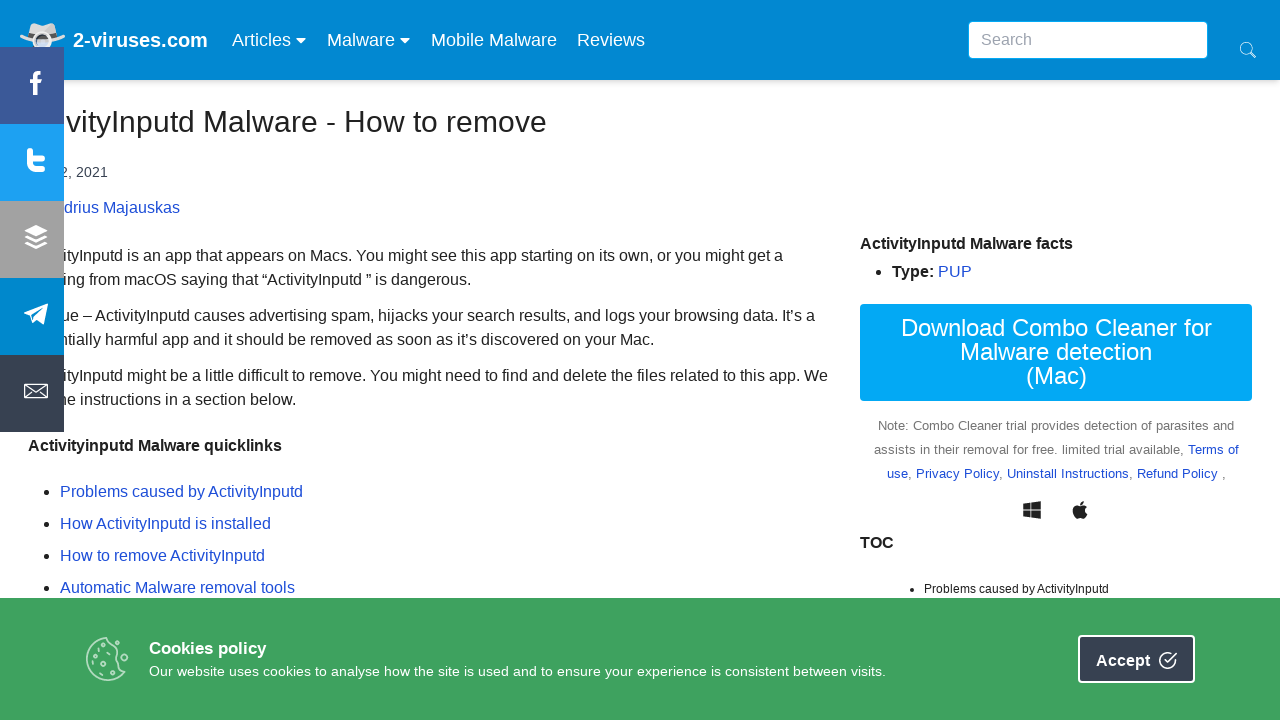

--- FILE ---
content_type: text/html; charset=UTF-8
request_url: https://www.2-viruses.com/remove-activityinputd-malware
body_size: 21533
content:
<!doctype html>
<html lang="en-US" >
  <head>
    <meta charset="utf-8">
    <meta name="viewport" content="width=device-width, initial-scale=1">
    <head>
  <link rel="apple-touch-icon" sizes="180x180" href="https://www.2-viruses.com/wp-content/themes/2v5/public/images/fi/apple-touch-icon.44abde.png">
<link rel="icon" type="image/png" sizes="32x32" href="https://www.2-viruses.com/wp-content/themes/2v5/public/images/fi/favicon-32x32.28b93c.png">
<link rel="icon" type="image/png" sizes="16x16" href="https://www.2-viruses.com/wp-content/themes/2v5/public/images/fi/favicon-16x16.6c5e9c.png">
<link rel="mask-icon" href="https://www.2-viruses.com/wp-content/themes/2v5/public/images/fi/safari-pinned-tab.a36503.svg" color="#5bbad5">
<link rel="manifest" href="https://www.2-viruses.com/wp-content/themes/2v5/public/manifest.json">
<meta name="msapplication-TileColor" content="#da532c">
<meta name="theme-color" content="#ffffff">


        <meta name='robots' content='index, follow, max-image-preview:large, max-snippet:-1, max-video-preview:-1' />
	<style>img:is([sizes="auto" i], [sizes^="auto," i]) { contain-intrinsic-size: 3000px 1500px }</style>
	
	<!-- This site is optimized with the Yoast SEO plugin v24.1 - https://yoast.com/wordpress/plugins/seo/ -->
	<title>ActivityInputd Malware - Dedicated 2-viruses.com</title>
	<link rel="canonical" href="https://www.2-viruses.com/remove-activityinputd-malware" />
	<meta property="og:locale" content="en_US" />
	<meta property="og:type" content="article" />
	<meta property="og:title" content="ActivityInputd Malware - Dedicated 2-viruses.com" />
	<meta property="og:description" content="ActivityInputd is an app that appears on Macs. You might see this app starting on its own, or you might get a warning from macOS saying that &#8220;ActivityInputd &#8221; is dangerous. It&#8217;s true &#8211; ActivityInputd causes advertising spam, hijacks your search results, and logs your browsing data. It&#8217;s a potentially harmful app and it should &hellip; Continued" />
	<meta property="og:url" content="https://www.2-viruses.com/remove-activityinputd-malware" />
	<meta property="og:site_name" content="Dedicated 2-viruses.com" />
	<meta property="og:image" content="https://www.2-viruses.com/wp-content/uploads/2021/03/ActivityInputd.jpg" />
	<meta name="twitter:card" content="summary_large_image" />
	<meta name="twitter:label1" content="Est. reading time" />
	<meta name="twitter:data1" content="3 minutes" />
	<script type="application/ld+json" class="yoast-schema-graph">{"@context":"https://schema.org","@graph":[{"@type":"WebPage","@id":"https://www.2-viruses.com/remove-activityinputd-malware","url":"https://www.2-viruses.com/remove-activityinputd-malware","name":"ActivityInputd Malware - Dedicated 2-viruses.com","isPartOf":{"@id":"https://www.2-viruses.com/#website"},"primaryImageOfPage":{"@id":"https://www.2-viruses.com/remove-activityinputd-malware#primaryimage"},"image":{"@id":"https://www.2-viruses.com/remove-activityinputd-malware#primaryimage"},"thumbnailUrl":"https://www.2-viruses.com/wp-content/uploads/2021/03/ActivityInputd.jpg","datePublished":"2021-03-02T10:30:22+00:00","dateModified":"2021-03-02T10:30:22+00:00","breadcrumb":{"@id":"https://www.2-viruses.com/remove-activityinputd-malware#breadcrumb"},"inLanguage":"en-US","potentialAction":[{"@type":"ReadAction","target":["https://www.2-viruses.com/remove-activityinputd-malware"]}]},{"@type":"ImageObject","inLanguage":"en-US","@id":"https://www.2-viruses.com/remove-activityinputd-malware#primaryimage","url":"https://www.2-viruses.com/wp-content/uploads/2021/03/ActivityInputd.jpg","contentUrl":"https://www.2-viruses.com/wp-content/uploads/2021/03/ActivityInputd.jpg","width":1200,"height":746,"caption":"ActivityInputd's icon is a blue/green circle with a white magnifying glass."},{"@type":"BreadcrumbList","@id":"https://www.2-viruses.com/remove-activityinputd-malware#breadcrumb","itemListElement":[{"@type":"ListItem","position":1,"name":"Home","item":"https://www.2-viruses.com/"},{"@type":"ListItem","position":2,"name":"Malware","item":"https://www.2-viruses.com/malwares"},{"@type":"ListItem","position":3,"name":"ActivityInputd Malware"}]},{"@type":"WebSite","@id":"https://www.2-viruses.com/#website","url":"https://www.2-viruses.com/","name":"Dedicated 2-viruses.com","description":"","publisher":{"@id":"https://www.2-viruses.com/#organization"},"potentialAction":[{"@type":"SearchAction","target":{"@type":"EntryPoint","urlTemplate":"https://www.2-viruses.com/?s={search_term_string}"},"query-input":{"@type":"PropertyValueSpecification","valueRequired":true,"valueName":"search_term_string"}}],"inLanguage":"en-US"},{"@type":"Organization","@id":"https://www.2-viruses.com/#organization","name":"Dedicated 2-viruses.com","url":"https://www.2-viruses.com/","logo":{"@type":"ImageObject","inLanguage":"en-US","@id":"https://www.2-viruses.com/#/schema/logo/image/","url":"https://www.2-viruses.com/wp-content/uploads/2025/01/android-chrome-512x512-1.png","contentUrl":"https://www.2-viruses.com/wp-content/uploads/2025/01/android-chrome-512x512-1.png","width":512,"height":512,"caption":"Dedicated 2-viruses.com"},"image":{"@id":"https://www.2-viruses.com/#/schema/logo/image/"}}]}</script>
	<!-- / Yoast SEO plugin. -->


<script>
window._wpemojiSettings = {"baseUrl":"https:\/\/s.w.org\/images\/core\/emoji\/15.0.3\/72x72\/","ext":".png","svgUrl":"https:\/\/s.w.org\/images\/core\/emoji\/15.0.3\/svg\/","svgExt":".svg","source":{"concatemoji":"https:\/\/www.2-viruses.com\/wp-includes\/js\/wp-emoji-release.min.js?ver=6.7.1"}};
/*! This file is auto-generated */
!function(i,n){var o,s,e;function c(e){try{var t={supportTests:e,timestamp:(new Date).valueOf()};sessionStorage.setItem(o,JSON.stringify(t))}catch(e){}}function p(e,t,n){e.clearRect(0,0,e.canvas.width,e.canvas.height),e.fillText(t,0,0);var t=new Uint32Array(e.getImageData(0,0,e.canvas.width,e.canvas.height).data),r=(e.clearRect(0,0,e.canvas.width,e.canvas.height),e.fillText(n,0,0),new Uint32Array(e.getImageData(0,0,e.canvas.width,e.canvas.height).data));return t.every(function(e,t){return e===r[t]})}function u(e,t,n){switch(t){case"flag":return n(e,"\ud83c\udff3\ufe0f\u200d\u26a7\ufe0f","\ud83c\udff3\ufe0f\u200b\u26a7\ufe0f")?!1:!n(e,"\ud83c\uddfa\ud83c\uddf3","\ud83c\uddfa\u200b\ud83c\uddf3")&&!n(e,"\ud83c\udff4\udb40\udc67\udb40\udc62\udb40\udc65\udb40\udc6e\udb40\udc67\udb40\udc7f","\ud83c\udff4\u200b\udb40\udc67\u200b\udb40\udc62\u200b\udb40\udc65\u200b\udb40\udc6e\u200b\udb40\udc67\u200b\udb40\udc7f");case"emoji":return!n(e,"\ud83d\udc26\u200d\u2b1b","\ud83d\udc26\u200b\u2b1b")}return!1}function f(e,t,n){var r="undefined"!=typeof WorkerGlobalScope&&self instanceof WorkerGlobalScope?new OffscreenCanvas(300,150):i.createElement("canvas"),a=r.getContext("2d",{willReadFrequently:!0}),o=(a.textBaseline="top",a.font="600 32px Arial",{});return e.forEach(function(e){o[e]=t(a,e,n)}),o}function t(e){var t=i.createElement("script");t.src=e,t.defer=!0,i.head.appendChild(t)}"undefined"!=typeof Promise&&(o="wpEmojiSettingsSupports",s=["flag","emoji"],n.supports={everything:!0,everythingExceptFlag:!0},e=new Promise(function(e){i.addEventListener("DOMContentLoaded",e,{once:!0})}),new Promise(function(t){var n=function(){try{var e=JSON.parse(sessionStorage.getItem(o));if("object"==typeof e&&"number"==typeof e.timestamp&&(new Date).valueOf()<e.timestamp+604800&&"object"==typeof e.supportTests)return e.supportTests}catch(e){}return null}();if(!n){if("undefined"!=typeof Worker&&"undefined"!=typeof OffscreenCanvas&&"undefined"!=typeof URL&&URL.createObjectURL&&"undefined"!=typeof Blob)try{var e="postMessage("+f.toString()+"("+[JSON.stringify(s),u.toString(),p.toString()].join(",")+"));",r=new Blob([e],{type:"text/javascript"}),a=new Worker(URL.createObjectURL(r),{name:"wpTestEmojiSupports"});return void(a.onmessage=function(e){c(n=e.data),a.terminate(),t(n)})}catch(e){}c(n=f(s,u,p))}t(n)}).then(function(e){for(var t in e)n.supports[t]=e[t],n.supports.everything=n.supports.everything&&n.supports[t],"flag"!==t&&(n.supports.everythingExceptFlag=n.supports.everythingExceptFlag&&n.supports[t]);n.supports.everythingExceptFlag=n.supports.everythingExceptFlag&&!n.supports.flag,n.DOMReady=!1,n.readyCallback=function(){n.DOMReady=!0}}).then(function(){return e}).then(function(){var e;n.supports.everything||(n.readyCallback(),(e=n.source||{}).concatemoji?t(e.concatemoji):e.wpemoji&&e.twemoji&&(t(e.twemoji),t(e.wpemoji)))}))}((window,document),window._wpemojiSettings);
</script>
<style id='wp-emoji-styles-inline-css'>

	img.wp-smiley, img.emoji {
		display: inline !important;
		border: none !important;
		box-shadow: none !important;
		height: 1em !important;
		width: 1em !important;
		margin: 0 0.07em !important;
		vertical-align: -0.1em !important;
		background: none !important;
		padding: 0 !important;
	}
</style>
<link rel='stylesheet' id='wp-block-library-css' href='https://www.2-viruses.com/wp-includes/css/dist/block-library/style.min.css?ver=6.7.1' media='all' />
<style id='global-styles-inline-css'>
:root{--wp--preset--aspect-ratio--square: 1;--wp--preset--aspect-ratio--4-3: 4/3;--wp--preset--aspect-ratio--3-4: 3/4;--wp--preset--aspect-ratio--3-2: 3/2;--wp--preset--aspect-ratio--2-3: 2/3;--wp--preset--aspect-ratio--16-9: 16/9;--wp--preset--aspect-ratio--9-16: 9/16;--wp--preset--color--black: #000;--wp--preset--color--cyan-bluish-gray: #abb8c3;--wp--preset--color--white: #fff;--wp--preset--color--pale-pink: #f78da7;--wp--preset--color--vivid-red: #cf2e2e;--wp--preset--color--luminous-vivid-orange: #ff6900;--wp--preset--color--luminous-vivid-amber: #fcb900;--wp--preset--color--light-green-cyan: #7bdcb5;--wp--preset--color--vivid-green-cyan: #00d084;--wp--preset--color--pale-cyan-blue: #8ed1fc;--wp--preset--color--vivid-cyan-blue: #0693e3;--wp--preset--color--vivid-purple: #9b51e0;--wp--preset--color--inherit: inherit;--wp--preset--color--current: currentcolor;--wp--preset--color--transparent: transparent;--wp--preset--color--slate-50: #f8fafc;--wp--preset--color--slate-100: #f1f5f9;--wp--preset--color--slate-200: #e2e8f0;--wp--preset--color--slate-300: #cbd5e1;--wp--preset--color--slate-400: #94a3b8;--wp--preset--color--slate-500: #64748b;--wp--preset--color--slate-600: #475569;--wp--preset--color--slate-700: #334155;--wp--preset--color--slate-800: #1e293b;--wp--preset--color--slate-900: #0f172a;--wp--preset--color--slate-950: #020617;--wp--preset--color--gray-50: #f9fafb;--wp--preset--color--gray-100: #f3f4f6;--wp--preset--color--gray-200: #e5e7eb;--wp--preset--color--gray-300: #d1d5db;--wp--preset--color--gray-400: #9ca3af;--wp--preset--color--gray-500: #6b7280;--wp--preset--color--gray-600: #4b5563;--wp--preset--color--gray-700: #374151;--wp--preset--color--gray-800: #1f2937;--wp--preset--color--gray-900: #111827;--wp--preset--color--gray-950: #030712;--wp--preset--color--zinc-50: #fafafa;--wp--preset--color--zinc-100: #f4f4f5;--wp--preset--color--zinc-200: #e4e4e7;--wp--preset--color--zinc-300: #d4d4d8;--wp--preset--color--zinc-400: #a1a1aa;--wp--preset--color--zinc-500: #71717a;--wp--preset--color--zinc-600: #52525b;--wp--preset--color--zinc-700: #3f3f46;--wp--preset--color--zinc-800: #27272a;--wp--preset--color--zinc-900: #18181b;--wp--preset--color--zinc-950: #09090b;--wp--preset--color--neutral-50: #fafafa;--wp--preset--color--neutral-100: #f5f5f5;--wp--preset--color--neutral-200: #e5e5e5;--wp--preset--color--neutral-300: #d4d4d4;--wp--preset--color--neutral-400: #a3a3a3;--wp--preset--color--neutral-500: #737373;--wp--preset--color--neutral-600: #525252;--wp--preset--color--neutral-700: #404040;--wp--preset--color--neutral-800: #262626;--wp--preset--color--neutral-900: #171717;--wp--preset--color--neutral-950: #0a0a0a;--wp--preset--color--stone-50: #fafaf9;--wp--preset--color--stone-100: #f5f5f4;--wp--preset--color--stone-200: #e7e5e4;--wp--preset--color--stone-300: #d6d3d1;--wp--preset--color--stone-400: #a8a29e;--wp--preset--color--stone-500: #78716c;--wp--preset--color--stone-600: #57534e;--wp--preset--color--stone-700: #44403c;--wp--preset--color--stone-800: #292524;--wp--preset--color--stone-900: #1c1917;--wp--preset--color--stone-950: #0c0a09;--wp--preset--color--red-50: #fef2f2;--wp--preset--color--red-100: #fee2e2;--wp--preset--color--red-200: #fecaca;--wp--preset--color--red-300: #fca5a5;--wp--preset--color--red-400: #f87171;--wp--preset--color--red-500: #ef4444;--wp--preset--color--red-600: #dc2626;--wp--preset--color--red-700: #b91c1c;--wp--preset--color--red-800: #991b1b;--wp--preset--color--red-900: #7f1d1d;--wp--preset--color--red-950: #450a0a;--wp--preset--color--orange-50: #fff7ed;--wp--preset--color--orange-100: #ffedd5;--wp--preset--color--orange-200: #fed7aa;--wp--preset--color--orange-300: #fdba74;--wp--preset--color--orange-400: #fb923c;--wp--preset--color--orange-500: #f97316;--wp--preset--color--orange-600: #ea580c;--wp--preset--color--orange-700: #c2410c;--wp--preset--color--orange-800: #9a3412;--wp--preset--color--orange-900: #7c2d12;--wp--preset--color--orange-950: #431407;--wp--preset--color--amber-50: #fffbeb;--wp--preset--color--amber-100: #fef3c7;--wp--preset--color--amber-200: #fde68a;--wp--preset--color--amber-300: #fcd34d;--wp--preset--color--amber-400: #fbbf24;--wp--preset--color--amber-500: #f59e0b;--wp--preset--color--amber-600: #d97706;--wp--preset--color--amber-700: #b45309;--wp--preset--color--amber-800: #92400e;--wp--preset--color--amber-900: #78350f;--wp--preset--color--amber-950: #451a03;--wp--preset--color--yellow-50: #fefce8;--wp--preset--color--yellow-100: #fef9c3;--wp--preset--color--yellow-200: #fef08a;--wp--preset--color--yellow-300: #fde047;--wp--preset--color--yellow-400: #facc15;--wp--preset--color--yellow-500: #eab308;--wp--preset--color--yellow-600: #ca8a04;--wp--preset--color--yellow-700: #a16207;--wp--preset--color--yellow-800: #854d0e;--wp--preset--color--yellow-900: #713f12;--wp--preset--color--yellow-950: #422006;--wp--preset--color--lime-50: #f7fee7;--wp--preset--color--lime-100: #ecfccb;--wp--preset--color--lime-200: #d9f99d;--wp--preset--color--lime-300: #bef264;--wp--preset--color--lime-400: #a3e635;--wp--preset--color--lime-500: #84cc16;--wp--preset--color--lime-600: #65a30d;--wp--preset--color--lime-700: #4d7c0f;--wp--preset--color--lime-800: #3f6212;--wp--preset--color--lime-900: #365314;--wp--preset--color--lime-950: #1a2e05;--wp--preset--color--green-50: #f0fdf4;--wp--preset--color--green-100: #dcfce7;--wp--preset--color--green-200: #bbf7d0;--wp--preset--color--green-300: #86efac;--wp--preset--color--green-400: #4ade80;--wp--preset--color--green-500: #22c55e;--wp--preset--color--green-600: #16a34a;--wp--preset--color--green-700: #15803d;--wp--preset--color--green-800: #166534;--wp--preset--color--green-900: #14532d;--wp--preset--color--green-950: #052e16;--wp--preset--color--emerald-50: #ecfdf5;--wp--preset--color--emerald-100: #d1fae5;--wp--preset--color--emerald-200: #a7f3d0;--wp--preset--color--emerald-300: #6ee7b7;--wp--preset--color--emerald-400: #34d399;--wp--preset--color--emerald-500: #10b981;--wp--preset--color--emerald-600: #059669;--wp--preset--color--emerald-700: #047857;--wp--preset--color--emerald-800: #065f46;--wp--preset--color--emerald-900: #064e3b;--wp--preset--color--emerald-950: #022c22;--wp--preset--color--teal-50: #f0fdfa;--wp--preset--color--teal-100: #ccfbf1;--wp--preset--color--teal-200: #99f6e4;--wp--preset--color--teal-300: #5eead4;--wp--preset--color--teal-400: #2dd4bf;--wp--preset--color--teal-500: #14b8a6;--wp--preset--color--teal-600: #0d9488;--wp--preset--color--teal-700: #0f766e;--wp--preset--color--teal-800: #115e59;--wp--preset--color--teal-900: #134e4a;--wp--preset--color--teal-950: #042f2e;--wp--preset--color--cyan-50: #ecfeff;--wp--preset--color--cyan-100: #cffafe;--wp--preset--color--cyan-200: #a5f3fc;--wp--preset--color--cyan-300: #67e8f9;--wp--preset--color--cyan-400: #22d3ee;--wp--preset--color--cyan-500: #06b6d4;--wp--preset--color--cyan-600: #0891b2;--wp--preset--color--cyan-700: #0e7490;--wp--preset--color--cyan-800: #155e75;--wp--preset--color--cyan-900: #164e63;--wp--preset--color--cyan-950: #083344;--wp--preset--color--sky-50: #f0f9ff;--wp--preset--color--sky-100: #e0f2fe;--wp--preset--color--sky-200: #bae6fd;--wp--preset--color--sky-300: #7dd3fc;--wp--preset--color--sky-400: #38bdf8;--wp--preset--color--sky-500: #0ea5e9;--wp--preset--color--sky-600: #0284c7;--wp--preset--color--sky-700: #0369a1;--wp--preset--color--sky-800: #075985;--wp--preset--color--sky-900: #0c4a6e;--wp--preset--color--sky-950: #082f49;--wp--preset--color--blue-50: #eff6ff;--wp--preset--color--blue-100: #dbeafe;--wp--preset--color--blue-200: #bfdbfe;--wp--preset--color--blue-300: #93c5fd;--wp--preset--color--blue-400: #60a5fa;--wp--preset--color--blue-500: #3b82f6;--wp--preset--color--blue-600: #2563eb;--wp--preset--color--blue-700: #1d4ed8;--wp--preset--color--blue-800: #1e40af;--wp--preset--color--blue-900: #1e3a8a;--wp--preset--color--blue-950: #172554;--wp--preset--color--indigo-50: #eef2ff;--wp--preset--color--indigo-100: #e0e7ff;--wp--preset--color--indigo-200: #c7d2fe;--wp--preset--color--indigo-300: #a5b4fc;--wp--preset--color--indigo-400: #818cf8;--wp--preset--color--indigo-500: #6366f1;--wp--preset--color--indigo-600: #4f46e5;--wp--preset--color--indigo-700: #4338ca;--wp--preset--color--indigo-800: #3730a3;--wp--preset--color--indigo-900: #312e81;--wp--preset--color--indigo-950: #1e1b4b;--wp--preset--color--violet-50: #f5f3ff;--wp--preset--color--violet-100: #ede9fe;--wp--preset--color--violet-200: #ddd6fe;--wp--preset--color--violet-300: #c4b5fd;--wp--preset--color--violet-400: #a78bfa;--wp--preset--color--violet-500: #8b5cf6;--wp--preset--color--violet-600: #7c3aed;--wp--preset--color--violet-700: #6d28d9;--wp--preset--color--violet-800: #5b21b6;--wp--preset--color--violet-900: #4c1d95;--wp--preset--color--violet-950: #2e1065;--wp--preset--color--purple-50: #faf5ff;--wp--preset--color--purple-100: #f3e8ff;--wp--preset--color--purple-200: #e9d5ff;--wp--preset--color--purple-300: #d8b4fe;--wp--preset--color--purple-400: #c084fc;--wp--preset--color--purple-500: #a855f7;--wp--preset--color--purple-600: #9333ea;--wp--preset--color--purple-700: #7e22ce;--wp--preset--color--purple-800: #6b21a8;--wp--preset--color--purple-900: #581c87;--wp--preset--color--purple-950: #3b0764;--wp--preset--color--fuchsia-50: #fdf4ff;--wp--preset--color--fuchsia-100: #fae8ff;--wp--preset--color--fuchsia-200: #f5d0fe;--wp--preset--color--fuchsia-300: #f0abfc;--wp--preset--color--fuchsia-400: #e879f9;--wp--preset--color--fuchsia-500: #d946ef;--wp--preset--color--fuchsia-600: #c026d3;--wp--preset--color--fuchsia-700: #a21caf;--wp--preset--color--fuchsia-800: #86198f;--wp--preset--color--fuchsia-900: #701a75;--wp--preset--color--fuchsia-950: #4a044e;--wp--preset--color--pink-50: #fdf2f8;--wp--preset--color--pink-100: #fce7f3;--wp--preset--color--pink-200: #fbcfe8;--wp--preset--color--pink-300: #f9a8d4;--wp--preset--color--pink-400: #f472b6;--wp--preset--color--pink-500: #ec4899;--wp--preset--color--pink-600: #db2777;--wp--preset--color--pink-700: #be185d;--wp--preset--color--pink-800: #9d174d;--wp--preset--color--pink-900: #831843;--wp--preset--color--pink-950: #500724;--wp--preset--color--rose-50: #fff1f2;--wp--preset--color--rose-100: #ffe4e6;--wp--preset--color--rose-200: #fecdd3;--wp--preset--color--rose-300: #fda4af;--wp--preset--color--rose-400: #fb7185;--wp--preset--color--rose-500: #f43f5e;--wp--preset--color--rose-600: #e11d48;--wp--preset--color--rose-700: #be123c;--wp--preset--color--rose-800: #9f1239;--wp--preset--color--rose-900: #881337;--wp--preset--color--rose-950: #4c0519;--wp--preset--color--primary: #03a9f4;--wp--preset--color--secondary-50: #f8f9f9;--wp--preset--color--secondary-100: #f1f2f4;--wp--preset--color--secondary-200: #e4e6e9;--wp--preset--color--secondary-300: #d6d9de;--wp--preset--color--secondary-400: #c8ccd3;--wp--preset--color--secondary-500: #b3b9c2;--wp--preset--color--secondary-600: #848d9c;--wp--preset--color--secondary-700: #6b7585;--wp--preset--color--secondary-800: #565d6b;--wp--preset--color--secondary-900: #404650;--wp--preset--color--secondary-default: #9fa6b2;--wp--preset--color--secondary-accent-300: #979ea9;--wp--preset--color--success-50: #eafcf2;--wp--preset--color--success-100: #d6fae4;--wp--preset--color--success-200: #acf5c9;--wp--preset--color--success-300: #83f0ae;--wp--preset--color--success-400: #59ea93;--wp--preset--color--success-500: #1ce26b;--wp--preset--color--success-600: #118c42;--wp--preset--color--success-700: #0e7537;--wp--preset--color--success-800: #0c5d2c;--wp--preset--color--success-900: #094621;--wp--preset--color--success-default: #14a44d;--wp--preset--color--success-accent-300: #139c49;--wp--preset--color--danger-50: #fcf2f4;--wp--preset--color--danger-100: #fae5e9;--wp--preset--color--danger-200: #f5ccd3;--wp--preset--color--danger-300: #f0b2bd;--wp--preset--color--danger-400: #eb99a6;--wp--preset--color--danger-500: #e37285;--wp--preset--color--danger-600: #d42a46;--wp--preset--color--danger-700: #b0233a;--wp--preset--color--danger-800: #8d1c2f;--wp--preset--color--danger-900: #6a1523;--wp--preset--color--danger-default: #dc4c64;--wp--preset--color--danger-accent-300: #d1485f;--wp--preset--color--warning-50: #fdf8ef;--wp--preset--color--warning-100: #fbf2de;--wp--preset--color--warning-200: #f7e4be;--wp--preset--color--warning-300: #f4d79d;--wp--preset--color--warning-400: #f0c97d;--wp--preset--color--warning-500: #eab54c;--wp--preset--color--warning-600: #c48a17;--wp--preset--color--warning-700: #a37313;--wp--preset--color--warning-800: #825c0f;--wp--preset--color--warning-900: #62450b;--wp--preset--color--warning-default: #e4a11b;--wp--preset--color--warning-accent-300: #d9991a;--wp--preset--color--info-50: #f3fafc;--wp--preset--color--info-100: #e7f4f9;--wp--preset--color--info-200: #cee9f2;--wp--preset--color--info-300: #b6dfec;--wp--preset--color--info-400: #9ed4e6;--wp--preset--color--info-500: #79c4dc;--wp--preset--color--info-600: #34a4ca;--wp--preset--color--info-700: #2b89a8;--wp--preset--color--info-800: #236d86;--wp--preset--color--info-900: #1a5265;--wp--preset--color--info-default: #54b4d3;--wp--preset--color--info-accent-300: #50abc8;--wp--preset--color--surface-default: #4f4f4f;--wp--preset--color--surface-dark: #424242;--wp--preset--color--body-default: #fff;--wp--preset--color--body-dark: #303030;--wp--preset--color--darkprimary: #0288d1;--wp--preset--color--lightprimary: #b3e5fc;--wp--preset--color--accent: #ff5722;--wp--preset--color--primarytext: #212121;--wp--preset--color--secondarytext: #757575;--wp--preset--color--inversetext: #ffffff;--wp--preset--color--divider: #bdbdbd;--wp--preset--gradient--vivid-cyan-blue-to-vivid-purple: linear-gradient(135deg,rgba(6,147,227,1) 0%,rgb(155,81,224) 100%);--wp--preset--gradient--light-green-cyan-to-vivid-green-cyan: linear-gradient(135deg,rgb(122,220,180) 0%,rgb(0,208,130) 100%);--wp--preset--gradient--luminous-vivid-amber-to-luminous-vivid-orange: linear-gradient(135deg,rgba(252,185,0,1) 0%,rgba(255,105,0,1) 100%);--wp--preset--gradient--luminous-vivid-orange-to-vivid-red: linear-gradient(135deg,rgba(255,105,0,1) 0%,rgb(207,46,46) 100%);--wp--preset--gradient--very-light-gray-to-cyan-bluish-gray: linear-gradient(135deg,rgb(238,238,238) 0%,rgb(169,184,195) 100%);--wp--preset--gradient--cool-to-warm-spectrum: linear-gradient(135deg,rgb(74,234,220) 0%,rgb(151,120,209) 20%,rgb(207,42,186) 40%,rgb(238,44,130) 60%,rgb(251,105,98) 80%,rgb(254,248,76) 100%);--wp--preset--gradient--blush-light-purple: linear-gradient(135deg,rgb(255,206,236) 0%,rgb(152,150,240) 100%);--wp--preset--gradient--blush-bordeaux: linear-gradient(135deg,rgb(254,205,165) 0%,rgb(254,45,45) 50%,rgb(107,0,62) 100%);--wp--preset--gradient--luminous-dusk: linear-gradient(135deg,rgb(255,203,112) 0%,rgb(199,81,192) 50%,rgb(65,88,208) 100%);--wp--preset--gradient--pale-ocean: linear-gradient(135deg,rgb(255,245,203) 0%,rgb(182,227,212) 50%,rgb(51,167,181) 100%);--wp--preset--gradient--electric-grass: linear-gradient(135deg,rgb(202,248,128) 0%,rgb(113,206,126) 100%);--wp--preset--gradient--midnight: linear-gradient(135deg,rgb(2,3,129) 0%,rgb(40,116,252) 100%);--wp--preset--font-size--small: 13px;--wp--preset--font-size--medium: 20px;--wp--preset--font-size--large: 36px;--wp--preset--font-size--x-large: 42px;--wp--preset--font-size--xs: 0.75rem;--wp--preset--font-size--sm: 0.875rem;--wp--preset--font-size--base: 1rem;--wp--preset--font-size--lg: 1.125rem;--wp--preset--font-size--xl: 1.25rem;--wp--preset--font-size--2-xl: 1.5rem;--wp--preset--font-size--3-xl: 1.875rem;--wp--preset--font-size--4-xl: 2.25rem;--wp--preset--font-size--5-xl: 3rem;--wp--preset--font-size--6-xl: 3.75rem;--wp--preset--font-size--7-xl: 4.5rem;--wp--preset--font-size--8-xl: 6rem;--wp--preset--font-size--9-xl: 8rem;--wp--preset--font-family--sans: Roboto,sans-serif;--wp--preset--font-family--serif: ui-serif,Georgia,Cambria,"Times New Roman",Times,serif;--wp--preset--font-family--mono: ui-monospace,monospace;--wp--preset--font-family--body: Roboto,sans-serif;--wp--preset--spacing--20: 0.44rem;--wp--preset--spacing--30: 0.67rem;--wp--preset--spacing--40: 1rem;--wp--preset--spacing--50: 1.5rem;--wp--preset--spacing--60: 2.25rem;--wp--preset--spacing--70: 3.38rem;--wp--preset--spacing--80: 5.06rem;--wp--preset--shadow--natural: 6px 6px 9px rgba(0, 0, 0, 0.2);--wp--preset--shadow--deep: 12px 12px 50px rgba(0, 0, 0, 0.4);--wp--preset--shadow--sharp: 6px 6px 0px rgba(0, 0, 0, 0.2);--wp--preset--shadow--outlined: 6px 6px 0px -3px rgba(255, 255, 255, 1), 6px 6px rgba(0, 0, 0, 1);--wp--preset--shadow--crisp: 6px 6px 0px rgba(0, 0, 0, 1);}:where(body) { margin: 0; }.wp-site-blocks > .alignleft { float: left; margin-right: 2em; }.wp-site-blocks > .alignright { float: right; margin-left: 2em; }.wp-site-blocks > .aligncenter { justify-content: center; margin-left: auto; margin-right: auto; }:where(.is-layout-flex){gap: 0.5em;}:where(.is-layout-grid){gap: 0.5em;}.is-layout-flow > .alignleft{float: left;margin-inline-start: 0;margin-inline-end: 2em;}.is-layout-flow > .alignright{float: right;margin-inline-start: 2em;margin-inline-end: 0;}.is-layout-flow > .aligncenter{margin-left: auto !important;margin-right: auto !important;}.is-layout-constrained > .alignleft{float: left;margin-inline-start: 0;margin-inline-end: 2em;}.is-layout-constrained > .alignright{float: right;margin-inline-start: 2em;margin-inline-end: 0;}.is-layout-constrained > .aligncenter{margin-left: auto !important;margin-right: auto !important;}.is-layout-constrained > :where(:not(.alignleft):not(.alignright):not(.alignfull)){margin-left: auto !important;margin-right: auto !important;}body .is-layout-flex{display: flex;}.is-layout-flex{flex-wrap: wrap;align-items: center;}.is-layout-flex > :is(*, div){margin: 0;}body .is-layout-grid{display: grid;}.is-layout-grid > :is(*, div){margin: 0;}body{padding-top: 0px;padding-right: 0px;padding-bottom: 0px;padding-left: 0px;}a:where(:not(.wp-element-button)){text-decoration: underline;}:root :where(.wp-element-button, .wp-block-button__link){background-color: #32373c;border-width: 0;color: #fff;font-family: inherit;font-size: inherit;line-height: inherit;padding: calc(0.667em + 2px) calc(1.333em + 2px);text-decoration: none;}.has-black-color{color: var(--wp--preset--color--black) !important;}.has-cyan-bluish-gray-color{color: var(--wp--preset--color--cyan-bluish-gray) !important;}.has-white-color{color: var(--wp--preset--color--white) !important;}.has-pale-pink-color{color: var(--wp--preset--color--pale-pink) !important;}.has-vivid-red-color{color: var(--wp--preset--color--vivid-red) !important;}.has-luminous-vivid-orange-color{color: var(--wp--preset--color--luminous-vivid-orange) !important;}.has-luminous-vivid-amber-color{color: var(--wp--preset--color--luminous-vivid-amber) !important;}.has-light-green-cyan-color{color: var(--wp--preset--color--light-green-cyan) !important;}.has-vivid-green-cyan-color{color: var(--wp--preset--color--vivid-green-cyan) !important;}.has-pale-cyan-blue-color{color: var(--wp--preset--color--pale-cyan-blue) !important;}.has-vivid-cyan-blue-color{color: var(--wp--preset--color--vivid-cyan-blue) !important;}.has-vivid-purple-color{color: var(--wp--preset--color--vivid-purple) !important;}.has-inherit-color{color: var(--wp--preset--color--inherit) !important;}.has-current-color{color: var(--wp--preset--color--current) !important;}.has-transparent-color{color: var(--wp--preset--color--transparent) !important;}.has-slate-50-color{color: var(--wp--preset--color--slate-50) !important;}.has-slate-100-color{color: var(--wp--preset--color--slate-100) !important;}.has-slate-200-color{color: var(--wp--preset--color--slate-200) !important;}.has-slate-300-color{color: var(--wp--preset--color--slate-300) !important;}.has-slate-400-color{color: var(--wp--preset--color--slate-400) !important;}.has-slate-500-color{color: var(--wp--preset--color--slate-500) !important;}.has-slate-600-color{color: var(--wp--preset--color--slate-600) !important;}.has-slate-700-color{color: var(--wp--preset--color--slate-700) !important;}.has-slate-800-color{color: var(--wp--preset--color--slate-800) !important;}.has-slate-900-color{color: var(--wp--preset--color--slate-900) !important;}.has-slate-950-color{color: var(--wp--preset--color--slate-950) !important;}.has-gray-50-color{color: var(--wp--preset--color--gray-50) !important;}.has-gray-100-color{color: var(--wp--preset--color--gray-100) !important;}.has-gray-200-color{color: var(--wp--preset--color--gray-200) !important;}.has-gray-300-color{color: var(--wp--preset--color--gray-300) !important;}.has-gray-400-color{color: var(--wp--preset--color--gray-400) !important;}.has-gray-500-color{color: var(--wp--preset--color--gray-500) !important;}.has-gray-600-color{color: var(--wp--preset--color--gray-600) !important;}.has-gray-700-color{color: var(--wp--preset--color--gray-700) !important;}.has-gray-800-color{color: var(--wp--preset--color--gray-800) !important;}.has-gray-900-color{color: var(--wp--preset--color--gray-900) !important;}.has-gray-950-color{color: var(--wp--preset--color--gray-950) !important;}.has-zinc-50-color{color: var(--wp--preset--color--zinc-50) !important;}.has-zinc-100-color{color: var(--wp--preset--color--zinc-100) !important;}.has-zinc-200-color{color: var(--wp--preset--color--zinc-200) !important;}.has-zinc-300-color{color: var(--wp--preset--color--zinc-300) !important;}.has-zinc-400-color{color: var(--wp--preset--color--zinc-400) !important;}.has-zinc-500-color{color: var(--wp--preset--color--zinc-500) !important;}.has-zinc-600-color{color: var(--wp--preset--color--zinc-600) !important;}.has-zinc-700-color{color: var(--wp--preset--color--zinc-700) !important;}.has-zinc-800-color{color: var(--wp--preset--color--zinc-800) !important;}.has-zinc-900-color{color: var(--wp--preset--color--zinc-900) !important;}.has-zinc-950-color{color: var(--wp--preset--color--zinc-950) !important;}.has-neutral-50-color{color: var(--wp--preset--color--neutral-50) !important;}.has-neutral-100-color{color: var(--wp--preset--color--neutral-100) !important;}.has-neutral-200-color{color: var(--wp--preset--color--neutral-200) !important;}.has-neutral-300-color{color: var(--wp--preset--color--neutral-300) !important;}.has-neutral-400-color{color: var(--wp--preset--color--neutral-400) !important;}.has-neutral-500-color{color: var(--wp--preset--color--neutral-500) !important;}.has-neutral-600-color{color: var(--wp--preset--color--neutral-600) !important;}.has-neutral-700-color{color: var(--wp--preset--color--neutral-700) !important;}.has-neutral-800-color{color: var(--wp--preset--color--neutral-800) !important;}.has-neutral-900-color{color: var(--wp--preset--color--neutral-900) !important;}.has-neutral-950-color{color: var(--wp--preset--color--neutral-950) !important;}.has-stone-50-color{color: var(--wp--preset--color--stone-50) !important;}.has-stone-100-color{color: var(--wp--preset--color--stone-100) !important;}.has-stone-200-color{color: var(--wp--preset--color--stone-200) !important;}.has-stone-300-color{color: var(--wp--preset--color--stone-300) !important;}.has-stone-400-color{color: var(--wp--preset--color--stone-400) !important;}.has-stone-500-color{color: var(--wp--preset--color--stone-500) !important;}.has-stone-600-color{color: var(--wp--preset--color--stone-600) !important;}.has-stone-700-color{color: var(--wp--preset--color--stone-700) !important;}.has-stone-800-color{color: var(--wp--preset--color--stone-800) !important;}.has-stone-900-color{color: var(--wp--preset--color--stone-900) !important;}.has-stone-950-color{color: var(--wp--preset--color--stone-950) !important;}.has-red-50-color{color: var(--wp--preset--color--red-50) !important;}.has-red-100-color{color: var(--wp--preset--color--red-100) !important;}.has-red-200-color{color: var(--wp--preset--color--red-200) !important;}.has-red-300-color{color: var(--wp--preset--color--red-300) !important;}.has-red-400-color{color: var(--wp--preset--color--red-400) !important;}.has-red-500-color{color: var(--wp--preset--color--red-500) !important;}.has-red-600-color{color: var(--wp--preset--color--red-600) !important;}.has-red-700-color{color: var(--wp--preset--color--red-700) !important;}.has-red-800-color{color: var(--wp--preset--color--red-800) !important;}.has-red-900-color{color: var(--wp--preset--color--red-900) !important;}.has-red-950-color{color: var(--wp--preset--color--red-950) !important;}.has-orange-50-color{color: var(--wp--preset--color--orange-50) !important;}.has-orange-100-color{color: var(--wp--preset--color--orange-100) !important;}.has-orange-200-color{color: var(--wp--preset--color--orange-200) !important;}.has-orange-300-color{color: var(--wp--preset--color--orange-300) !important;}.has-orange-400-color{color: var(--wp--preset--color--orange-400) !important;}.has-orange-500-color{color: var(--wp--preset--color--orange-500) !important;}.has-orange-600-color{color: var(--wp--preset--color--orange-600) !important;}.has-orange-700-color{color: var(--wp--preset--color--orange-700) !important;}.has-orange-800-color{color: var(--wp--preset--color--orange-800) !important;}.has-orange-900-color{color: var(--wp--preset--color--orange-900) !important;}.has-orange-950-color{color: var(--wp--preset--color--orange-950) !important;}.has-amber-50-color{color: var(--wp--preset--color--amber-50) !important;}.has-amber-100-color{color: var(--wp--preset--color--amber-100) !important;}.has-amber-200-color{color: var(--wp--preset--color--amber-200) !important;}.has-amber-300-color{color: var(--wp--preset--color--amber-300) !important;}.has-amber-400-color{color: var(--wp--preset--color--amber-400) !important;}.has-amber-500-color{color: var(--wp--preset--color--amber-500) !important;}.has-amber-600-color{color: var(--wp--preset--color--amber-600) !important;}.has-amber-700-color{color: var(--wp--preset--color--amber-700) !important;}.has-amber-800-color{color: var(--wp--preset--color--amber-800) !important;}.has-amber-900-color{color: var(--wp--preset--color--amber-900) !important;}.has-amber-950-color{color: var(--wp--preset--color--amber-950) !important;}.has-yellow-50-color{color: var(--wp--preset--color--yellow-50) !important;}.has-yellow-100-color{color: var(--wp--preset--color--yellow-100) !important;}.has-yellow-200-color{color: var(--wp--preset--color--yellow-200) !important;}.has-yellow-300-color{color: var(--wp--preset--color--yellow-300) !important;}.has-yellow-400-color{color: var(--wp--preset--color--yellow-400) !important;}.has-yellow-500-color{color: var(--wp--preset--color--yellow-500) !important;}.has-yellow-600-color{color: var(--wp--preset--color--yellow-600) !important;}.has-yellow-700-color{color: var(--wp--preset--color--yellow-700) !important;}.has-yellow-800-color{color: var(--wp--preset--color--yellow-800) !important;}.has-yellow-900-color{color: var(--wp--preset--color--yellow-900) !important;}.has-yellow-950-color{color: var(--wp--preset--color--yellow-950) !important;}.has-lime-50-color{color: var(--wp--preset--color--lime-50) !important;}.has-lime-100-color{color: var(--wp--preset--color--lime-100) !important;}.has-lime-200-color{color: var(--wp--preset--color--lime-200) !important;}.has-lime-300-color{color: var(--wp--preset--color--lime-300) !important;}.has-lime-400-color{color: var(--wp--preset--color--lime-400) !important;}.has-lime-500-color{color: var(--wp--preset--color--lime-500) !important;}.has-lime-600-color{color: var(--wp--preset--color--lime-600) !important;}.has-lime-700-color{color: var(--wp--preset--color--lime-700) !important;}.has-lime-800-color{color: var(--wp--preset--color--lime-800) !important;}.has-lime-900-color{color: var(--wp--preset--color--lime-900) !important;}.has-lime-950-color{color: var(--wp--preset--color--lime-950) !important;}.has-green-50-color{color: var(--wp--preset--color--green-50) !important;}.has-green-100-color{color: var(--wp--preset--color--green-100) !important;}.has-green-200-color{color: var(--wp--preset--color--green-200) !important;}.has-green-300-color{color: var(--wp--preset--color--green-300) !important;}.has-green-400-color{color: var(--wp--preset--color--green-400) !important;}.has-green-500-color{color: var(--wp--preset--color--green-500) !important;}.has-green-600-color{color: var(--wp--preset--color--green-600) !important;}.has-green-700-color{color: var(--wp--preset--color--green-700) !important;}.has-green-800-color{color: var(--wp--preset--color--green-800) !important;}.has-green-900-color{color: var(--wp--preset--color--green-900) !important;}.has-green-950-color{color: var(--wp--preset--color--green-950) !important;}.has-emerald-50-color{color: var(--wp--preset--color--emerald-50) !important;}.has-emerald-100-color{color: var(--wp--preset--color--emerald-100) !important;}.has-emerald-200-color{color: var(--wp--preset--color--emerald-200) !important;}.has-emerald-300-color{color: var(--wp--preset--color--emerald-300) !important;}.has-emerald-400-color{color: var(--wp--preset--color--emerald-400) !important;}.has-emerald-500-color{color: var(--wp--preset--color--emerald-500) !important;}.has-emerald-600-color{color: var(--wp--preset--color--emerald-600) !important;}.has-emerald-700-color{color: var(--wp--preset--color--emerald-700) !important;}.has-emerald-800-color{color: var(--wp--preset--color--emerald-800) !important;}.has-emerald-900-color{color: var(--wp--preset--color--emerald-900) !important;}.has-emerald-950-color{color: var(--wp--preset--color--emerald-950) !important;}.has-teal-50-color{color: var(--wp--preset--color--teal-50) !important;}.has-teal-100-color{color: var(--wp--preset--color--teal-100) !important;}.has-teal-200-color{color: var(--wp--preset--color--teal-200) !important;}.has-teal-300-color{color: var(--wp--preset--color--teal-300) !important;}.has-teal-400-color{color: var(--wp--preset--color--teal-400) !important;}.has-teal-500-color{color: var(--wp--preset--color--teal-500) !important;}.has-teal-600-color{color: var(--wp--preset--color--teal-600) !important;}.has-teal-700-color{color: var(--wp--preset--color--teal-700) !important;}.has-teal-800-color{color: var(--wp--preset--color--teal-800) !important;}.has-teal-900-color{color: var(--wp--preset--color--teal-900) !important;}.has-teal-950-color{color: var(--wp--preset--color--teal-950) !important;}.has-cyan-50-color{color: var(--wp--preset--color--cyan-50) !important;}.has-cyan-100-color{color: var(--wp--preset--color--cyan-100) !important;}.has-cyan-200-color{color: var(--wp--preset--color--cyan-200) !important;}.has-cyan-300-color{color: var(--wp--preset--color--cyan-300) !important;}.has-cyan-400-color{color: var(--wp--preset--color--cyan-400) !important;}.has-cyan-500-color{color: var(--wp--preset--color--cyan-500) !important;}.has-cyan-600-color{color: var(--wp--preset--color--cyan-600) !important;}.has-cyan-700-color{color: var(--wp--preset--color--cyan-700) !important;}.has-cyan-800-color{color: var(--wp--preset--color--cyan-800) !important;}.has-cyan-900-color{color: var(--wp--preset--color--cyan-900) !important;}.has-cyan-950-color{color: var(--wp--preset--color--cyan-950) !important;}.has-sky-50-color{color: var(--wp--preset--color--sky-50) !important;}.has-sky-100-color{color: var(--wp--preset--color--sky-100) !important;}.has-sky-200-color{color: var(--wp--preset--color--sky-200) !important;}.has-sky-300-color{color: var(--wp--preset--color--sky-300) !important;}.has-sky-400-color{color: var(--wp--preset--color--sky-400) !important;}.has-sky-500-color{color: var(--wp--preset--color--sky-500) !important;}.has-sky-600-color{color: var(--wp--preset--color--sky-600) !important;}.has-sky-700-color{color: var(--wp--preset--color--sky-700) !important;}.has-sky-800-color{color: var(--wp--preset--color--sky-800) !important;}.has-sky-900-color{color: var(--wp--preset--color--sky-900) !important;}.has-sky-950-color{color: var(--wp--preset--color--sky-950) !important;}.has-blue-50-color{color: var(--wp--preset--color--blue-50) !important;}.has-blue-100-color{color: var(--wp--preset--color--blue-100) !important;}.has-blue-200-color{color: var(--wp--preset--color--blue-200) !important;}.has-blue-300-color{color: var(--wp--preset--color--blue-300) !important;}.has-blue-400-color{color: var(--wp--preset--color--blue-400) !important;}.has-blue-500-color{color: var(--wp--preset--color--blue-500) !important;}.has-blue-600-color{color: var(--wp--preset--color--blue-600) !important;}.has-blue-700-color{color: var(--wp--preset--color--blue-700) !important;}.has-blue-800-color{color: var(--wp--preset--color--blue-800) !important;}.has-blue-900-color{color: var(--wp--preset--color--blue-900) !important;}.has-blue-950-color{color: var(--wp--preset--color--blue-950) !important;}.has-indigo-50-color{color: var(--wp--preset--color--indigo-50) !important;}.has-indigo-100-color{color: var(--wp--preset--color--indigo-100) !important;}.has-indigo-200-color{color: var(--wp--preset--color--indigo-200) !important;}.has-indigo-300-color{color: var(--wp--preset--color--indigo-300) !important;}.has-indigo-400-color{color: var(--wp--preset--color--indigo-400) !important;}.has-indigo-500-color{color: var(--wp--preset--color--indigo-500) !important;}.has-indigo-600-color{color: var(--wp--preset--color--indigo-600) !important;}.has-indigo-700-color{color: var(--wp--preset--color--indigo-700) !important;}.has-indigo-800-color{color: var(--wp--preset--color--indigo-800) !important;}.has-indigo-900-color{color: var(--wp--preset--color--indigo-900) !important;}.has-indigo-950-color{color: var(--wp--preset--color--indigo-950) !important;}.has-violet-50-color{color: var(--wp--preset--color--violet-50) !important;}.has-violet-100-color{color: var(--wp--preset--color--violet-100) !important;}.has-violet-200-color{color: var(--wp--preset--color--violet-200) !important;}.has-violet-300-color{color: var(--wp--preset--color--violet-300) !important;}.has-violet-400-color{color: var(--wp--preset--color--violet-400) !important;}.has-violet-500-color{color: var(--wp--preset--color--violet-500) !important;}.has-violet-600-color{color: var(--wp--preset--color--violet-600) !important;}.has-violet-700-color{color: var(--wp--preset--color--violet-700) !important;}.has-violet-800-color{color: var(--wp--preset--color--violet-800) !important;}.has-violet-900-color{color: var(--wp--preset--color--violet-900) !important;}.has-violet-950-color{color: var(--wp--preset--color--violet-950) !important;}.has-purple-50-color{color: var(--wp--preset--color--purple-50) !important;}.has-purple-100-color{color: var(--wp--preset--color--purple-100) !important;}.has-purple-200-color{color: var(--wp--preset--color--purple-200) !important;}.has-purple-300-color{color: var(--wp--preset--color--purple-300) !important;}.has-purple-400-color{color: var(--wp--preset--color--purple-400) !important;}.has-purple-500-color{color: var(--wp--preset--color--purple-500) !important;}.has-purple-600-color{color: var(--wp--preset--color--purple-600) !important;}.has-purple-700-color{color: var(--wp--preset--color--purple-700) !important;}.has-purple-800-color{color: var(--wp--preset--color--purple-800) !important;}.has-purple-900-color{color: var(--wp--preset--color--purple-900) !important;}.has-purple-950-color{color: var(--wp--preset--color--purple-950) !important;}.has-fuchsia-50-color{color: var(--wp--preset--color--fuchsia-50) !important;}.has-fuchsia-100-color{color: var(--wp--preset--color--fuchsia-100) !important;}.has-fuchsia-200-color{color: var(--wp--preset--color--fuchsia-200) !important;}.has-fuchsia-300-color{color: var(--wp--preset--color--fuchsia-300) !important;}.has-fuchsia-400-color{color: var(--wp--preset--color--fuchsia-400) !important;}.has-fuchsia-500-color{color: var(--wp--preset--color--fuchsia-500) !important;}.has-fuchsia-600-color{color: var(--wp--preset--color--fuchsia-600) !important;}.has-fuchsia-700-color{color: var(--wp--preset--color--fuchsia-700) !important;}.has-fuchsia-800-color{color: var(--wp--preset--color--fuchsia-800) !important;}.has-fuchsia-900-color{color: var(--wp--preset--color--fuchsia-900) !important;}.has-fuchsia-950-color{color: var(--wp--preset--color--fuchsia-950) !important;}.has-pink-50-color{color: var(--wp--preset--color--pink-50) !important;}.has-pink-100-color{color: var(--wp--preset--color--pink-100) !important;}.has-pink-200-color{color: var(--wp--preset--color--pink-200) !important;}.has-pink-300-color{color: var(--wp--preset--color--pink-300) !important;}.has-pink-400-color{color: var(--wp--preset--color--pink-400) !important;}.has-pink-500-color{color: var(--wp--preset--color--pink-500) !important;}.has-pink-600-color{color: var(--wp--preset--color--pink-600) !important;}.has-pink-700-color{color: var(--wp--preset--color--pink-700) !important;}.has-pink-800-color{color: var(--wp--preset--color--pink-800) !important;}.has-pink-900-color{color: var(--wp--preset--color--pink-900) !important;}.has-pink-950-color{color: var(--wp--preset--color--pink-950) !important;}.has-rose-50-color{color: var(--wp--preset--color--rose-50) !important;}.has-rose-100-color{color: var(--wp--preset--color--rose-100) !important;}.has-rose-200-color{color: var(--wp--preset--color--rose-200) !important;}.has-rose-300-color{color: var(--wp--preset--color--rose-300) !important;}.has-rose-400-color{color: var(--wp--preset--color--rose-400) !important;}.has-rose-500-color{color: var(--wp--preset--color--rose-500) !important;}.has-rose-600-color{color: var(--wp--preset--color--rose-600) !important;}.has-rose-700-color{color: var(--wp--preset--color--rose-700) !important;}.has-rose-800-color{color: var(--wp--preset--color--rose-800) !important;}.has-rose-900-color{color: var(--wp--preset--color--rose-900) !important;}.has-rose-950-color{color: var(--wp--preset--color--rose-950) !important;}.has-primary-color{color: var(--wp--preset--color--primary) !important;}.has-secondary-50-color{color: var(--wp--preset--color--secondary-50) !important;}.has-secondary-100-color{color: var(--wp--preset--color--secondary-100) !important;}.has-secondary-200-color{color: var(--wp--preset--color--secondary-200) !important;}.has-secondary-300-color{color: var(--wp--preset--color--secondary-300) !important;}.has-secondary-400-color{color: var(--wp--preset--color--secondary-400) !important;}.has-secondary-500-color{color: var(--wp--preset--color--secondary-500) !important;}.has-secondary-600-color{color: var(--wp--preset--color--secondary-600) !important;}.has-secondary-700-color{color: var(--wp--preset--color--secondary-700) !important;}.has-secondary-800-color{color: var(--wp--preset--color--secondary-800) !important;}.has-secondary-900-color{color: var(--wp--preset--color--secondary-900) !important;}.has-secondary-default-color{color: var(--wp--preset--color--secondary-default) !important;}.has-secondary-accent-300-color{color: var(--wp--preset--color--secondary-accent-300) !important;}.has-success-50-color{color: var(--wp--preset--color--success-50) !important;}.has-success-100-color{color: var(--wp--preset--color--success-100) !important;}.has-success-200-color{color: var(--wp--preset--color--success-200) !important;}.has-success-300-color{color: var(--wp--preset--color--success-300) !important;}.has-success-400-color{color: var(--wp--preset--color--success-400) !important;}.has-success-500-color{color: var(--wp--preset--color--success-500) !important;}.has-success-600-color{color: var(--wp--preset--color--success-600) !important;}.has-success-700-color{color: var(--wp--preset--color--success-700) !important;}.has-success-800-color{color: var(--wp--preset--color--success-800) !important;}.has-success-900-color{color: var(--wp--preset--color--success-900) !important;}.has-success-default-color{color: var(--wp--preset--color--success-default) !important;}.has-success-accent-300-color{color: var(--wp--preset--color--success-accent-300) !important;}.has-danger-50-color{color: var(--wp--preset--color--danger-50) !important;}.has-danger-100-color{color: var(--wp--preset--color--danger-100) !important;}.has-danger-200-color{color: var(--wp--preset--color--danger-200) !important;}.has-danger-300-color{color: var(--wp--preset--color--danger-300) !important;}.has-danger-400-color{color: var(--wp--preset--color--danger-400) !important;}.has-danger-500-color{color: var(--wp--preset--color--danger-500) !important;}.has-danger-600-color{color: var(--wp--preset--color--danger-600) !important;}.has-danger-700-color{color: var(--wp--preset--color--danger-700) !important;}.has-danger-800-color{color: var(--wp--preset--color--danger-800) !important;}.has-danger-900-color{color: var(--wp--preset--color--danger-900) !important;}.has-danger-default-color{color: var(--wp--preset--color--danger-default) !important;}.has-danger-accent-300-color{color: var(--wp--preset--color--danger-accent-300) !important;}.has-warning-50-color{color: var(--wp--preset--color--warning-50) !important;}.has-warning-100-color{color: var(--wp--preset--color--warning-100) !important;}.has-warning-200-color{color: var(--wp--preset--color--warning-200) !important;}.has-warning-300-color{color: var(--wp--preset--color--warning-300) !important;}.has-warning-400-color{color: var(--wp--preset--color--warning-400) !important;}.has-warning-500-color{color: var(--wp--preset--color--warning-500) !important;}.has-warning-600-color{color: var(--wp--preset--color--warning-600) !important;}.has-warning-700-color{color: var(--wp--preset--color--warning-700) !important;}.has-warning-800-color{color: var(--wp--preset--color--warning-800) !important;}.has-warning-900-color{color: var(--wp--preset--color--warning-900) !important;}.has-warning-default-color{color: var(--wp--preset--color--warning-default) !important;}.has-warning-accent-300-color{color: var(--wp--preset--color--warning-accent-300) !important;}.has-info-50-color{color: var(--wp--preset--color--info-50) !important;}.has-info-100-color{color: var(--wp--preset--color--info-100) !important;}.has-info-200-color{color: var(--wp--preset--color--info-200) !important;}.has-info-300-color{color: var(--wp--preset--color--info-300) !important;}.has-info-400-color{color: var(--wp--preset--color--info-400) !important;}.has-info-500-color{color: var(--wp--preset--color--info-500) !important;}.has-info-600-color{color: var(--wp--preset--color--info-600) !important;}.has-info-700-color{color: var(--wp--preset--color--info-700) !important;}.has-info-800-color{color: var(--wp--preset--color--info-800) !important;}.has-info-900-color{color: var(--wp--preset--color--info-900) !important;}.has-info-default-color{color: var(--wp--preset--color--info-default) !important;}.has-info-accent-300-color{color: var(--wp--preset--color--info-accent-300) !important;}.has-surface-default-color{color: var(--wp--preset--color--surface-default) !important;}.has-surface-dark-color{color: var(--wp--preset--color--surface-dark) !important;}.has-body-default-color{color: var(--wp--preset--color--body-default) !important;}.has-body-dark-color{color: var(--wp--preset--color--body-dark) !important;}.has-darkprimary-color{color: var(--wp--preset--color--darkprimary) !important;}.has-lightprimary-color{color: var(--wp--preset--color--lightprimary) !important;}.has-accent-color{color: var(--wp--preset--color--accent) !important;}.has-primarytext-color{color: var(--wp--preset--color--primarytext) !important;}.has-secondarytext-color{color: var(--wp--preset--color--secondarytext) !important;}.has-inversetext-color{color: var(--wp--preset--color--inversetext) !important;}.has-divider-color{color: var(--wp--preset--color--divider) !important;}.has-black-background-color{background-color: var(--wp--preset--color--black) !important;}.has-cyan-bluish-gray-background-color{background-color: var(--wp--preset--color--cyan-bluish-gray) !important;}.has-white-background-color{background-color: var(--wp--preset--color--white) !important;}.has-pale-pink-background-color{background-color: var(--wp--preset--color--pale-pink) !important;}.has-vivid-red-background-color{background-color: var(--wp--preset--color--vivid-red) !important;}.has-luminous-vivid-orange-background-color{background-color: var(--wp--preset--color--luminous-vivid-orange) !important;}.has-luminous-vivid-amber-background-color{background-color: var(--wp--preset--color--luminous-vivid-amber) !important;}.has-light-green-cyan-background-color{background-color: var(--wp--preset--color--light-green-cyan) !important;}.has-vivid-green-cyan-background-color{background-color: var(--wp--preset--color--vivid-green-cyan) !important;}.has-pale-cyan-blue-background-color{background-color: var(--wp--preset--color--pale-cyan-blue) !important;}.has-vivid-cyan-blue-background-color{background-color: var(--wp--preset--color--vivid-cyan-blue) !important;}.has-vivid-purple-background-color{background-color: var(--wp--preset--color--vivid-purple) !important;}.has-inherit-background-color{background-color: var(--wp--preset--color--inherit) !important;}.has-current-background-color{background-color: var(--wp--preset--color--current) !important;}.has-transparent-background-color{background-color: var(--wp--preset--color--transparent) !important;}.has-slate-50-background-color{background-color: var(--wp--preset--color--slate-50) !important;}.has-slate-100-background-color{background-color: var(--wp--preset--color--slate-100) !important;}.has-slate-200-background-color{background-color: var(--wp--preset--color--slate-200) !important;}.has-slate-300-background-color{background-color: var(--wp--preset--color--slate-300) !important;}.has-slate-400-background-color{background-color: var(--wp--preset--color--slate-400) !important;}.has-slate-500-background-color{background-color: var(--wp--preset--color--slate-500) !important;}.has-slate-600-background-color{background-color: var(--wp--preset--color--slate-600) !important;}.has-slate-700-background-color{background-color: var(--wp--preset--color--slate-700) !important;}.has-slate-800-background-color{background-color: var(--wp--preset--color--slate-800) !important;}.has-slate-900-background-color{background-color: var(--wp--preset--color--slate-900) !important;}.has-slate-950-background-color{background-color: var(--wp--preset--color--slate-950) !important;}.has-gray-50-background-color{background-color: var(--wp--preset--color--gray-50) !important;}.has-gray-100-background-color{background-color: var(--wp--preset--color--gray-100) !important;}.has-gray-200-background-color{background-color: var(--wp--preset--color--gray-200) !important;}.has-gray-300-background-color{background-color: var(--wp--preset--color--gray-300) !important;}.has-gray-400-background-color{background-color: var(--wp--preset--color--gray-400) !important;}.has-gray-500-background-color{background-color: var(--wp--preset--color--gray-500) !important;}.has-gray-600-background-color{background-color: var(--wp--preset--color--gray-600) !important;}.has-gray-700-background-color{background-color: var(--wp--preset--color--gray-700) !important;}.has-gray-800-background-color{background-color: var(--wp--preset--color--gray-800) !important;}.has-gray-900-background-color{background-color: var(--wp--preset--color--gray-900) !important;}.has-gray-950-background-color{background-color: var(--wp--preset--color--gray-950) !important;}.has-zinc-50-background-color{background-color: var(--wp--preset--color--zinc-50) !important;}.has-zinc-100-background-color{background-color: var(--wp--preset--color--zinc-100) !important;}.has-zinc-200-background-color{background-color: var(--wp--preset--color--zinc-200) !important;}.has-zinc-300-background-color{background-color: var(--wp--preset--color--zinc-300) !important;}.has-zinc-400-background-color{background-color: var(--wp--preset--color--zinc-400) !important;}.has-zinc-500-background-color{background-color: var(--wp--preset--color--zinc-500) !important;}.has-zinc-600-background-color{background-color: var(--wp--preset--color--zinc-600) !important;}.has-zinc-700-background-color{background-color: var(--wp--preset--color--zinc-700) !important;}.has-zinc-800-background-color{background-color: var(--wp--preset--color--zinc-800) !important;}.has-zinc-900-background-color{background-color: var(--wp--preset--color--zinc-900) !important;}.has-zinc-950-background-color{background-color: var(--wp--preset--color--zinc-950) !important;}.has-neutral-50-background-color{background-color: var(--wp--preset--color--neutral-50) !important;}.has-neutral-100-background-color{background-color: var(--wp--preset--color--neutral-100) !important;}.has-neutral-200-background-color{background-color: var(--wp--preset--color--neutral-200) !important;}.has-neutral-300-background-color{background-color: var(--wp--preset--color--neutral-300) !important;}.has-neutral-400-background-color{background-color: var(--wp--preset--color--neutral-400) !important;}.has-neutral-500-background-color{background-color: var(--wp--preset--color--neutral-500) !important;}.has-neutral-600-background-color{background-color: var(--wp--preset--color--neutral-600) !important;}.has-neutral-700-background-color{background-color: var(--wp--preset--color--neutral-700) !important;}.has-neutral-800-background-color{background-color: var(--wp--preset--color--neutral-800) !important;}.has-neutral-900-background-color{background-color: var(--wp--preset--color--neutral-900) !important;}.has-neutral-950-background-color{background-color: var(--wp--preset--color--neutral-950) !important;}.has-stone-50-background-color{background-color: var(--wp--preset--color--stone-50) !important;}.has-stone-100-background-color{background-color: var(--wp--preset--color--stone-100) !important;}.has-stone-200-background-color{background-color: var(--wp--preset--color--stone-200) !important;}.has-stone-300-background-color{background-color: var(--wp--preset--color--stone-300) !important;}.has-stone-400-background-color{background-color: var(--wp--preset--color--stone-400) !important;}.has-stone-500-background-color{background-color: var(--wp--preset--color--stone-500) !important;}.has-stone-600-background-color{background-color: var(--wp--preset--color--stone-600) !important;}.has-stone-700-background-color{background-color: var(--wp--preset--color--stone-700) !important;}.has-stone-800-background-color{background-color: var(--wp--preset--color--stone-800) !important;}.has-stone-900-background-color{background-color: var(--wp--preset--color--stone-900) !important;}.has-stone-950-background-color{background-color: var(--wp--preset--color--stone-950) !important;}.has-red-50-background-color{background-color: var(--wp--preset--color--red-50) !important;}.has-red-100-background-color{background-color: var(--wp--preset--color--red-100) !important;}.has-red-200-background-color{background-color: var(--wp--preset--color--red-200) !important;}.has-red-300-background-color{background-color: var(--wp--preset--color--red-300) !important;}.has-red-400-background-color{background-color: var(--wp--preset--color--red-400) !important;}.has-red-500-background-color{background-color: var(--wp--preset--color--red-500) !important;}.has-red-600-background-color{background-color: var(--wp--preset--color--red-600) !important;}.has-red-700-background-color{background-color: var(--wp--preset--color--red-700) !important;}.has-red-800-background-color{background-color: var(--wp--preset--color--red-800) !important;}.has-red-900-background-color{background-color: var(--wp--preset--color--red-900) !important;}.has-red-950-background-color{background-color: var(--wp--preset--color--red-950) !important;}.has-orange-50-background-color{background-color: var(--wp--preset--color--orange-50) !important;}.has-orange-100-background-color{background-color: var(--wp--preset--color--orange-100) !important;}.has-orange-200-background-color{background-color: var(--wp--preset--color--orange-200) !important;}.has-orange-300-background-color{background-color: var(--wp--preset--color--orange-300) !important;}.has-orange-400-background-color{background-color: var(--wp--preset--color--orange-400) !important;}.has-orange-500-background-color{background-color: var(--wp--preset--color--orange-500) !important;}.has-orange-600-background-color{background-color: var(--wp--preset--color--orange-600) !important;}.has-orange-700-background-color{background-color: var(--wp--preset--color--orange-700) !important;}.has-orange-800-background-color{background-color: var(--wp--preset--color--orange-800) !important;}.has-orange-900-background-color{background-color: var(--wp--preset--color--orange-900) !important;}.has-orange-950-background-color{background-color: var(--wp--preset--color--orange-950) !important;}.has-amber-50-background-color{background-color: var(--wp--preset--color--amber-50) !important;}.has-amber-100-background-color{background-color: var(--wp--preset--color--amber-100) !important;}.has-amber-200-background-color{background-color: var(--wp--preset--color--amber-200) !important;}.has-amber-300-background-color{background-color: var(--wp--preset--color--amber-300) !important;}.has-amber-400-background-color{background-color: var(--wp--preset--color--amber-400) !important;}.has-amber-500-background-color{background-color: var(--wp--preset--color--amber-500) !important;}.has-amber-600-background-color{background-color: var(--wp--preset--color--amber-600) !important;}.has-amber-700-background-color{background-color: var(--wp--preset--color--amber-700) !important;}.has-amber-800-background-color{background-color: var(--wp--preset--color--amber-800) !important;}.has-amber-900-background-color{background-color: var(--wp--preset--color--amber-900) !important;}.has-amber-950-background-color{background-color: var(--wp--preset--color--amber-950) !important;}.has-yellow-50-background-color{background-color: var(--wp--preset--color--yellow-50) !important;}.has-yellow-100-background-color{background-color: var(--wp--preset--color--yellow-100) !important;}.has-yellow-200-background-color{background-color: var(--wp--preset--color--yellow-200) !important;}.has-yellow-300-background-color{background-color: var(--wp--preset--color--yellow-300) !important;}.has-yellow-400-background-color{background-color: var(--wp--preset--color--yellow-400) !important;}.has-yellow-500-background-color{background-color: var(--wp--preset--color--yellow-500) !important;}.has-yellow-600-background-color{background-color: var(--wp--preset--color--yellow-600) !important;}.has-yellow-700-background-color{background-color: var(--wp--preset--color--yellow-700) !important;}.has-yellow-800-background-color{background-color: var(--wp--preset--color--yellow-800) !important;}.has-yellow-900-background-color{background-color: var(--wp--preset--color--yellow-900) !important;}.has-yellow-950-background-color{background-color: var(--wp--preset--color--yellow-950) !important;}.has-lime-50-background-color{background-color: var(--wp--preset--color--lime-50) !important;}.has-lime-100-background-color{background-color: var(--wp--preset--color--lime-100) !important;}.has-lime-200-background-color{background-color: var(--wp--preset--color--lime-200) !important;}.has-lime-300-background-color{background-color: var(--wp--preset--color--lime-300) !important;}.has-lime-400-background-color{background-color: var(--wp--preset--color--lime-400) !important;}.has-lime-500-background-color{background-color: var(--wp--preset--color--lime-500) !important;}.has-lime-600-background-color{background-color: var(--wp--preset--color--lime-600) !important;}.has-lime-700-background-color{background-color: var(--wp--preset--color--lime-700) !important;}.has-lime-800-background-color{background-color: var(--wp--preset--color--lime-800) !important;}.has-lime-900-background-color{background-color: var(--wp--preset--color--lime-900) !important;}.has-lime-950-background-color{background-color: var(--wp--preset--color--lime-950) !important;}.has-green-50-background-color{background-color: var(--wp--preset--color--green-50) !important;}.has-green-100-background-color{background-color: var(--wp--preset--color--green-100) !important;}.has-green-200-background-color{background-color: var(--wp--preset--color--green-200) !important;}.has-green-300-background-color{background-color: var(--wp--preset--color--green-300) !important;}.has-green-400-background-color{background-color: var(--wp--preset--color--green-400) !important;}.has-green-500-background-color{background-color: var(--wp--preset--color--green-500) !important;}.has-green-600-background-color{background-color: var(--wp--preset--color--green-600) !important;}.has-green-700-background-color{background-color: var(--wp--preset--color--green-700) !important;}.has-green-800-background-color{background-color: var(--wp--preset--color--green-800) !important;}.has-green-900-background-color{background-color: var(--wp--preset--color--green-900) !important;}.has-green-950-background-color{background-color: var(--wp--preset--color--green-950) !important;}.has-emerald-50-background-color{background-color: var(--wp--preset--color--emerald-50) !important;}.has-emerald-100-background-color{background-color: var(--wp--preset--color--emerald-100) !important;}.has-emerald-200-background-color{background-color: var(--wp--preset--color--emerald-200) !important;}.has-emerald-300-background-color{background-color: var(--wp--preset--color--emerald-300) !important;}.has-emerald-400-background-color{background-color: var(--wp--preset--color--emerald-400) !important;}.has-emerald-500-background-color{background-color: var(--wp--preset--color--emerald-500) !important;}.has-emerald-600-background-color{background-color: var(--wp--preset--color--emerald-600) !important;}.has-emerald-700-background-color{background-color: var(--wp--preset--color--emerald-700) !important;}.has-emerald-800-background-color{background-color: var(--wp--preset--color--emerald-800) !important;}.has-emerald-900-background-color{background-color: var(--wp--preset--color--emerald-900) !important;}.has-emerald-950-background-color{background-color: var(--wp--preset--color--emerald-950) !important;}.has-teal-50-background-color{background-color: var(--wp--preset--color--teal-50) !important;}.has-teal-100-background-color{background-color: var(--wp--preset--color--teal-100) !important;}.has-teal-200-background-color{background-color: var(--wp--preset--color--teal-200) !important;}.has-teal-300-background-color{background-color: var(--wp--preset--color--teal-300) !important;}.has-teal-400-background-color{background-color: var(--wp--preset--color--teal-400) !important;}.has-teal-500-background-color{background-color: var(--wp--preset--color--teal-500) !important;}.has-teal-600-background-color{background-color: var(--wp--preset--color--teal-600) !important;}.has-teal-700-background-color{background-color: var(--wp--preset--color--teal-700) !important;}.has-teal-800-background-color{background-color: var(--wp--preset--color--teal-800) !important;}.has-teal-900-background-color{background-color: var(--wp--preset--color--teal-900) !important;}.has-teal-950-background-color{background-color: var(--wp--preset--color--teal-950) !important;}.has-cyan-50-background-color{background-color: var(--wp--preset--color--cyan-50) !important;}.has-cyan-100-background-color{background-color: var(--wp--preset--color--cyan-100) !important;}.has-cyan-200-background-color{background-color: var(--wp--preset--color--cyan-200) !important;}.has-cyan-300-background-color{background-color: var(--wp--preset--color--cyan-300) !important;}.has-cyan-400-background-color{background-color: var(--wp--preset--color--cyan-400) !important;}.has-cyan-500-background-color{background-color: var(--wp--preset--color--cyan-500) !important;}.has-cyan-600-background-color{background-color: var(--wp--preset--color--cyan-600) !important;}.has-cyan-700-background-color{background-color: var(--wp--preset--color--cyan-700) !important;}.has-cyan-800-background-color{background-color: var(--wp--preset--color--cyan-800) !important;}.has-cyan-900-background-color{background-color: var(--wp--preset--color--cyan-900) !important;}.has-cyan-950-background-color{background-color: var(--wp--preset--color--cyan-950) !important;}.has-sky-50-background-color{background-color: var(--wp--preset--color--sky-50) !important;}.has-sky-100-background-color{background-color: var(--wp--preset--color--sky-100) !important;}.has-sky-200-background-color{background-color: var(--wp--preset--color--sky-200) !important;}.has-sky-300-background-color{background-color: var(--wp--preset--color--sky-300) !important;}.has-sky-400-background-color{background-color: var(--wp--preset--color--sky-400) !important;}.has-sky-500-background-color{background-color: var(--wp--preset--color--sky-500) !important;}.has-sky-600-background-color{background-color: var(--wp--preset--color--sky-600) !important;}.has-sky-700-background-color{background-color: var(--wp--preset--color--sky-700) !important;}.has-sky-800-background-color{background-color: var(--wp--preset--color--sky-800) !important;}.has-sky-900-background-color{background-color: var(--wp--preset--color--sky-900) !important;}.has-sky-950-background-color{background-color: var(--wp--preset--color--sky-950) !important;}.has-blue-50-background-color{background-color: var(--wp--preset--color--blue-50) !important;}.has-blue-100-background-color{background-color: var(--wp--preset--color--blue-100) !important;}.has-blue-200-background-color{background-color: var(--wp--preset--color--blue-200) !important;}.has-blue-300-background-color{background-color: var(--wp--preset--color--blue-300) !important;}.has-blue-400-background-color{background-color: var(--wp--preset--color--blue-400) !important;}.has-blue-500-background-color{background-color: var(--wp--preset--color--blue-500) !important;}.has-blue-600-background-color{background-color: var(--wp--preset--color--blue-600) !important;}.has-blue-700-background-color{background-color: var(--wp--preset--color--blue-700) !important;}.has-blue-800-background-color{background-color: var(--wp--preset--color--blue-800) !important;}.has-blue-900-background-color{background-color: var(--wp--preset--color--blue-900) !important;}.has-blue-950-background-color{background-color: var(--wp--preset--color--blue-950) !important;}.has-indigo-50-background-color{background-color: var(--wp--preset--color--indigo-50) !important;}.has-indigo-100-background-color{background-color: var(--wp--preset--color--indigo-100) !important;}.has-indigo-200-background-color{background-color: var(--wp--preset--color--indigo-200) !important;}.has-indigo-300-background-color{background-color: var(--wp--preset--color--indigo-300) !important;}.has-indigo-400-background-color{background-color: var(--wp--preset--color--indigo-400) !important;}.has-indigo-500-background-color{background-color: var(--wp--preset--color--indigo-500) !important;}.has-indigo-600-background-color{background-color: var(--wp--preset--color--indigo-600) !important;}.has-indigo-700-background-color{background-color: var(--wp--preset--color--indigo-700) !important;}.has-indigo-800-background-color{background-color: var(--wp--preset--color--indigo-800) !important;}.has-indigo-900-background-color{background-color: var(--wp--preset--color--indigo-900) !important;}.has-indigo-950-background-color{background-color: var(--wp--preset--color--indigo-950) !important;}.has-violet-50-background-color{background-color: var(--wp--preset--color--violet-50) !important;}.has-violet-100-background-color{background-color: var(--wp--preset--color--violet-100) !important;}.has-violet-200-background-color{background-color: var(--wp--preset--color--violet-200) !important;}.has-violet-300-background-color{background-color: var(--wp--preset--color--violet-300) !important;}.has-violet-400-background-color{background-color: var(--wp--preset--color--violet-400) !important;}.has-violet-500-background-color{background-color: var(--wp--preset--color--violet-500) !important;}.has-violet-600-background-color{background-color: var(--wp--preset--color--violet-600) !important;}.has-violet-700-background-color{background-color: var(--wp--preset--color--violet-700) !important;}.has-violet-800-background-color{background-color: var(--wp--preset--color--violet-800) !important;}.has-violet-900-background-color{background-color: var(--wp--preset--color--violet-900) !important;}.has-violet-950-background-color{background-color: var(--wp--preset--color--violet-950) !important;}.has-purple-50-background-color{background-color: var(--wp--preset--color--purple-50) !important;}.has-purple-100-background-color{background-color: var(--wp--preset--color--purple-100) !important;}.has-purple-200-background-color{background-color: var(--wp--preset--color--purple-200) !important;}.has-purple-300-background-color{background-color: var(--wp--preset--color--purple-300) !important;}.has-purple-400-background-color{background-color: var(--wp--preset--color--purple-400) !important;}.has-purple-500-background-color{background-color: var(--wp--preset--color--purple-500) !important;}.has-purple-600-background-color{background-color: var(--wp--preset--color--purple-600) !important;}.has-purple-700-background-color{background-color: var(--wp--preset--color--purple-700) !important;}.has-purple-800-background-color{background-color: var(--wp--preset--color--purple-800) !important;}.has-purple-900-background-color{background-color: var(--wp--preset--color--purple-900) !important;}.has-purple-950-background-color{background-color: var(--wp--preset--color--purple-950) !important;}.has-fuchsia-50-background-color{background-color: var(--wp--preset--color--fuchsia-50) !important;}.has-fuchsia-100-background-color{background-color: var(--wp--preset--color--fuchsia-100) !important;}.has-fuchsia-200-background-color{background-color: var(--wp--preset--color--fuchsia-200) !important;}.has-fuchsia-300-background-color{background-color: var(--wp--preset--color--fuchsia-300) !important;}.has-fuchsia-400-background-color{background-color: var(--wp--preset--color--fuchsia-400) !important;}.has-fuchsia-500-background-color{background-color: var(--wp--preset--color--fuchsia-500) !important;}.has-fuchsia-600-background-color{background-color: var(--wp--preset--color--fuchsia-600) !important;}.has-fuchsia-700-background-color{background-color: var(--wp--preset--color--fuchsia-700) !important;}.has-fuchsia-800-background-color{background-color: var(--wp--preset--color--fuchsia-800) !important;}.has-fuchsia-900-background-color{background-color: var(--wp--preset--color--fuchsia-900) !important;}.has-fuchsia-950-background-color{background-color: var(--wp--preset--color--fuchsia-950) !important;}.has-pink-50-background-color{background-color: var(--wp--preset--color--pink-50) !important;}.has-pink-100-background-color{background-color: var(--wp--preset--color--pink-100) !important;}.has-pink-200-background-color{background-color: var(--wp--preset--color--pink-200) !important;}.has-pink-300-background-color{background-color: var(--wp--preset--color--pink-300) !important;}.has-pink-400-background-color{background-color: var(--wp--preset--color--pink-400) !important;}.has-pink-500-background-color{background-color: var(--wp--preset--color--pink-500) !important;}.has-pink-600-background-color{background-color: var(--wp--preset--color--pink-600) !important;}.has-pink-700-background-color{background-color: var(--wp--preset--color--pink-700) !important;}.has-pink-800-background-color{background-color: var(--wp--preset--color--pink-800) !important;}.has-pink-900-background-color{background-color: var(--wp--preset--color--pink-900) !important;}.has-pink-950-background-color{background-color: var(--wp--preset--color--pink-950) !important;}.has-rose-50-background-color{background-color: var(--wp--preset--color--rose-50) !important;}.has-rose-100-background-color{background-color: var(--wp--preset--color--rose-100) !important;}.has-rose-200-background-color{background-color: var(--wp--preset--color--rose-200) !important;}.has-rose-300-background-color{background-color: var(--wp--preset--color--rose-300) !important;}.has-rose-400-background-color{background-color: var(--wp--preset--color--rose-400) !important;}.has-rose-500-background-color{background-color: var(--wp--preset--color--rose-500) !important;}.has-rose-600-background-color{background-color: var(--wp--preset--color--rose-600) !important;}.has-rose-700-background-color{background-color: var(--wp--preset--color--rose-700) !important;}.has-rose-800-background-color{background-color: var(--wp--preset--color--rose-800) !important;}.has-rose-900-background-color{background-color: var(--wp--preset--color--rose-900) !important;}.has-rose-950-background-color{background-color: var(--wp--preset--color--rose-950) !important;}.has-primary-background-color{background-color: var(--wp--preset--color--primary) !important;}.has-secondary-50-background-color{background-color: var(--wp--preset--color--secondary-50) !important;}.has-secondary-100-background-color{background-color: var(--wp--preset--color--secondary-100) !important;}.has-secondary-200-background-color{background-color: var(--wp--preset--color--secondary-200) !important;}.has-secondary-300-background-color{background-color: var(--wp--preset--color--secondary-300) !important;}.has-secondary-400-background-color{background-color: var(--wp--preset--color--secondary-400) !important;}.has-secondary-500-background-color{background-color: var(--wp--preset--color--secondary-500) !important;}.has-secondary-600-background-color{background-color: var(--wp--preset--color--secondary-600) !important;}.has-secondary-700-background-color{background-color: var(--wp--preset--color--secondary-700) !important;}.has-secondary-800-background-color{background-color: var(--wp--preset--color--secondary-800) !important;}.has-secondary-900-background-color{background-color: var(--wp--preset--color--secondary-900) !important;}.has-secondary-default-background-color{background-color: var(--wp--preset--color--secondary-default) !important;}.has-secondary-accent-300-background-color{background-color: var(--wp--preset--color--secondary-accent-300) !important;}.has-success-50-background-color{background-color: var(--wp--preset--color--success-50) !important;}.has-success-100-background-color{background-color: var(--wp--preset--color--success-100) !important;}.has-success-200-background-color{background-color: var(--wp--preset--color--success-200) !important;}.has-success-300-background-color{background-color: var(--wp--preset--color--success-300) !important;}.has-success-400-background-color{background-color: var(--wp--preset--color--success-400) !important;}.has-success-500-background-color{background-color: var(--wp--preset--color--success-500) !important;}.has-success-600-background-color{background-color: var(--wp--preset--color--success-600) !important;}.has-success-700-background-color{background-color: var(--wp--preset--color--success-700) !important;}.has-success-800-background-color{background-color: var(--wp--preset--color--success-800) !important;}.has-success-900-background-color{background-color: var(--wp--preset--color--success-900) !important;}.has-success-default-background-color{background-color: var(--wp--preset--color--success-default) !important;}.has-success-accent-300-background-color{background-color: var(--wp--preset--color--success-accent-300) !important;}.has-danger-50-background-color{background-color: var(--wp--preset--color--danger-50) !important;}.has-danger-100-background-color{background-color: var(--wp--preset--color--danger-100) !important;}.has-danger-200-background-color{background-color: var(--wp--preset--color--danger-200) !important;}.has-danger-300-background-color{background-color: var(--wp--preset--color--danger-300) !important;}.has-danger-400-background-color{background-color: var(--wp--preset--color--danger-400) !important;}.has-danger-500-background-color{background-color: var(--wp--preset--color--danger-500) !important;}.has-danger-600-background-color{background-color: var(--wp--preset--color--danger-600) !important;}.has-danger-700-background-color{background-color: var(--wp--preset--color--danger-700) !important;}.has-danger-800-background-color{background-color: var(--wp--preset--color--danger-800) !important;}.has-danger-900-background-color{background-color: var(--wp--preset--color--danger-900) !important;}.has-danger-default-background-color{background-color: var(--wp--preset--color--danger-default) !important;}.has-danger-accent-300-background-color{background-color: var(--wp--preset--color--danger-accent-300) !important;}.has-warning-50-background-color{background-color: var(--wp--preset--color--warning-50) !important;}.has-warning-100-background-color{background-color: var(--wp--preset--color--warning-100) !important;}.has-warning-200-background-color{background-color: var(--wp--preset--color--warning-200) !important;}.has-warning-300-background-color{background-color: var(--wp--preset--color--warning-300) !important;}.has-warning-400-background-color{background-color: var(--wp--preset--color--warning-400) !important;}.has-warning-500-background-color{background-color: var(--wp--preset--color--warning-500) !important;}.has-warning-600-background-color{background-color: var(--wp--preset--color--warning-600) !important;}.has-warning-700-background-color{background-color: var(--wp--preset--color--warning-700) !important;}.has-warning-800-background-color{background-color: var(--wp--preset--color--warning-800) !important;}.has-warning-900-background-color{background-color: var(--wp--preset--color--warning-900) !important;}.has-warning-default-background-color{background-color: var(--wp--preset--color--warning-default) !important;}.has-warning-accent-300-background-color{background-color: var(--wp--preset--color--warning-accent-300) !important;}.has-info-50-background-color{background-color: var(--wp--preset--color--info-50) !important;}.has-info-100-background-color{background-color: var(--wp--preset--color--info-100) !important;}.has-info-200-background-color{background-color: var(--wp--preset--color--info-200) !important;}.has-info-300-background-color{background-color: var(--wp--preset--color--info-300) !important;}.has-info-400-background-color{background-color: var(--wp--preset--color--info-400) !important;}.has-info-500-background-color{background-color: var(--wp--preset--color--info-500) !important;}.has-info-600-background-color{background-color: var(--wp--preset--color--info-600) !important;}.has-info-700-background-color{background-color: var(--wp--preset--color--info-700) !important;}.has-info-800-background-color{background-color: var(--wp--preset--color--info-800) !important;}.has-info-900-background-color{background-color: var(--wp--preset--color--info-900) !important;}.has-info-default-background-color{background-color: var(--wp--preset--color--info-default) !important;}.has-info-accent-300-background-color{background-color: var(--wp--preset--color--info-accent-300) !important;}.has-surface-default-background-color{background-color: var(--wp--preset--color--surface-default) !important;}.has-surface-dark-background-color{background-color: var(--wp--preset--color--surface-dark) !important;}.has-body-default-background-color{background-color: var(--wp--preset--color--body-default) !important;}.has-body-dark-background-color{background-color: var(--wp--preset--color--body-dark) !important;}.has-darkprimary-background-color{background-color: var(--wp--preset--color--darkprimary) !important;}.has-lightprimary-background-color{background-color: var(--wp--preset--color--lightprimary) !important;}.has-accent-background-color{background-color: var(--wp--preset--color--accent) !important;}.has-primarytext-background-color{background-color: var(--wp--preset--color--primarytext) !important;}.has-secondarytext-background-color{background-color: var(--wp--preset--color--secondarytext) !important;}.has-inversetext-background-color{background-color: var(--wp--preset--color--inversetext) !important;}.has-divider-background-color{background-color: var(--wp--preset--color--divider) !important;}.has-black-border-color{border-color: var(--wp--preset--color--black) !important;}.has-cyan-bluish-gray-border-color{border-color: var(--wp--preset--color--cyan-bluish-gray) !important;}.has-white-border-color{border-color: var(--wp--preset--color--white) !important;}.has-pale-pink-border-color{border-color: var(--wp--preset--color--pale-pink) !important;}.has-vivid-red-border-color{border-color: var(--wp--preset--color--vivid-red) !important;}.has-luminous-vivid-orange-border-color{border-color: var(--wp--preset--color--luminous-vivid-orange) !important;}.has-luminous-vivid-amber-border-color{border-color: var(--wp--preset--color--luminous-vivid-amber) !important;}.has-light-green-cyan-border-color{border-color: var(--wp--preset--color--light-green-cyan) !important;}.has-vivid-green-cyan-border-color{border-color: var(--wp--preset--color--vivid-green-cyan) !important;}.has-pale-cyan-blue-border-color{border-color: var(--wp--preset--color--pale-cyan-blue) !important;}.has-vivid-cyan-blue-border-color{border-color: var(--wp--preset--color--vivid-cyan-blue) !important;}.has-vivid-purple-border-color{border-color: var(--wp--preset--color--vivid-purple) !important;}.has-inherit-border-color{border-color: var(--wp--preset--color--inherit) !important;}.has-current-border-color{border-color: var(--wp--preset--color--current) !important;}.has-transparent-border-color{border-color: var(--wp--preset--color--transparent) !important;}.has-slate-50-border-color{border-color: var(--wp--preset--color--slate-50) !important;}.has-slate-100-border-color{border-color: var(--wp--preset--color--slate-100) !important;}.has-slate-200-border-color{border-color: var(--wp--preset--color--slate-200) !important;}.has-slate-300-border-color{border-color: var(--wp--preset--color--slate-300) !important;}.has-slate-400-border-color{border-color: var(--wp--preset--color--slate-400) !important;}.has-slate-500-border-color{border-color: var(--wp--preset--color--slate-500) !important;}.has-slate-600-border-color{border-color: var(--wp--preset--color--slate-600) !important;}.has-slate-700-border-color{border-color: var(--wp--preset--color--slate-700) !important;}.has-slate-800-border-color{border-color: var(--wp--preset--color--slate-800) !important;}.has-slate-900-border-color{border-color: var(--wp--preset--color--slate-900) !important;}.has-slate-950-border-color{border-color: var(--wp--preset--color--slate-950) !important;}.has-gray-50-border-color{border-color: var(--wp--preset--color--gray-50) !important;}.has-gray-100-border-color{border-color: var(--wp--preset--color--gray-100) !important;}.has-gray-200-border-color{border-color: var(--wp--preset--color--gray-200) !important;}.has-gray-300-border-color{border-color: var(--wp--preset--color--gray-300) !important;}.has-gray-400-border-color{border-color: var(--wp--preset--color--gray-400) !important;}.has-gray-500-border-color{border-color: var(--wp--preset--color--gray-500) !important;}.has-gray-600-border-color{border-color: var(--wp--preset--color--gray-600) !important;}.has-gray-700-border-color{border-color: var(--wp--preset--color--gray-700) !important;}.has-gray-800-border-color{border-color: var(--wp--preset--color--gray-800) !important;}.has-gray-900-border-color{border-color: var(--wp--preset--color--gray-900) !important;}.has-gray-950-border-color{border-color: var(--wp--preset--color--gray-950) !important;}.has-zinc-50-border-color{border-color: var(--wp--preset--color--zinc-50) !important;}.has-zinc-100-border-color{border-color: var(--wp--preset--color--zinc-100) !important;}.has-zinc-200-border-color{border-color: var(--wp--preset--color--zinc-200) !important;}.has-zinc-300-border-color{border-color: var(--wp--preset--color--zinc-300) !important;}.has-zinc-400-border-color{border-color: var(--wp--preset--color--zinc-400) !important;}.has-zinc-500-border-color{border-color: var(--wp--preset--color--zinc-500) !important;}.has-zinc-600-border-color{border-color: var(--wp--preset--color--zinc-600) !important;}.has-zinc-700-border-color{border-color: var(--wp--preset--color--zinc-700) !important;}.has-zinc-800-border-color{border-color: var(--wp--preset--color--zinc-800) !important;}.has-zinc-900-border-color{border-color: var(--wp--preset--color--zinc-900) !important;}.has-zinc-950-border-color{border-color: var(--wp--preset--color--zinc-950) !important;}.has-neutral-50-border-color{border-color: var(--wp--preset--color--neutral-50) !important;}.has-neutral-100-border-color{border-color: var(--wp--preset--color--neutral-100) !important;}.has-neutral-200-border-color{border-color: var(--wp--preset--color--neutral-200) !important;}.has-neutral-300-border-color{border-color: var(--wp--preset--color--neutral-300) !important;}.has-neutral-400-border-color{border-color: var(--wp--preset--color--neutral-400) !important;}.has-neutral-500-border-color{border-color: var(--wp--preset--color--neutral-500) !important;}.has-neutral-600-border-color{border-color: var(--wp--preset--color--neutral-600) !important;}.has-neutral-700-border-color{border-color: var(--wp--preset--color--neutral-700) !important;}.has-neutral-800-border-color{border-color: var(--wp--preset--color--neutral-800) !important;}.has-neutral-900-border-color{border-color: var(--wp--preset--color--neutral-900) !important;}.has-neutral-950-border-color{border-color: var(--wp--preset--color--neutral-950) !important;}.has-stone-50-border-color{border-color: var(--wp--preset--color--stone-50) !important;}.has-stone-100-border-color{border-color: var(--wp--preset--color--stone-100) !important;}.has-stone-200-border-color{border-color: var(--wp--preset--color--stone-200) !important;}.has-stone-300-border-color{border-color: var(--wp--preset--color--stone-300) !important;}.has-stone-400-border-color{border-color: var(--wp--preset--color--stone-400) !important;}.has-stone-500-border-color{border-color: var(--wp--preset--color--stone-500) !important;}.has-stone-600-border-color{border-color: var(--wp--preset--color--stone-600) !important;}.has-stone-700-border-color{border-color: var(--wp--preset--color--stone-700) !important;}.has-stone-800-border-color{border-color: var(--wp--preset--color--stone-800) !important;}.has-stone-900-border-color{border-color: var(--wp--preset--color--stone-900) !important;}.has-stone-950-border-color{border-color: var(--wp--preset--color--stone-950) !important;}.has-red-50-border-color{border-color: var(--wp--preset--color--red-50) !important;}.has-red-100-border-color{border-color: var(--wp--preset--color--red-100) !important;}.has-red-200-border-color{border-color: var(--wp--preset--color--red-200) !important;}.has-red-300-border-color{border-color: var(--wp--preset--color--red-300) !important;}.has-red-400-border-color{border-color: var(--wp--preset--color--red-400) !important;}.has-red-500-border-color{border-color: var(--wp--preset--color--red-500) !important;}.has-red-600-border-color{border-color: var(--wp--preset--color--red-600) !important;}.has-red-700-border-color{border-color: var(--wp--preset--color--red-700) !important;}.has-red-800-border-color{border-color: var(--wp--preset--color--red-800) !important;}.has-red-900-border-color{border-color: var(--wp--preset--color--red-900) !important;}.has-red-950-border-color{border-color: var(--wp--preset--color--red-950) !important;}.has-orange-50-border-color{border-color: var(--wp--preset--color--orange-50) !important;}.has-orange-100-border-color{border-color: var(--wp--preset--color--orange-100) !important;}.has-orange-200-border-color{border-color: var(--wp--preset--color--orange-200) !important;}.has-orange-300-border-color{border-color: var(--wp--preset--color--orange-300) !important;}.has-orange-400-border-color{border-color: var(--wp--preset--color--orange-400) !important;}.has-orange-500-border-color{border-color: var(--wp--preset--color--orange-500) !important;}.has-orange-600-border-color{border-color: var(--wp--preset--color--orange-600) !important;}.has-orange-700-border-color{border-color: var(--wp--preset--color--orange-700) !important;}.has-orange-800-border-color{border-color: var(--wp--preset--color--orange-800) !important;}.has-orange-900-border-color{border-color: var(--wp--preset--color--orange-900) !important;}.has-orange-950-border-color{border-color: var(--wp--preset--color--orange-950) !important;}.has-amber-50-border-color{border-color: var(--wp--preset--color--amber-50) !important;}.has-amber-100-border-color{border-color: var(--wp--preset--color--amber-100) !important;}.has-amber-200-border-color{border-color: var(--wp--preset--color--amber-200) !important;}.has-amber-300-border-color{border-color: var(--wp--preset--color--amber-300) !important;}.has-amber-400-border-color{border-color: var(--wp--preset--color--amber-400) !important;}.has-amber-500-border-color{border-color: var(--wp--preset--color--amber-500) !important;}.has-amber-600-border-color{border-color: var(--wp--preset--color--amber-600) !important;}.has-amber-700-border-color{border-color: var(--wp--preset--color--amber-700) !important;}.has-amber-800-border-color{border-color: var(--wp--preset--color--amber-800) !important;}.has-amber-900-border-color{border-color: var(--wp--preset--color--amber-900) !important;}.has-amber-950-border-color{border-color: var(--wp--preset--color--amber-950) !important;}.has-yellow-50-border-color{border-color: var(--wp--preset--color--yellow-50) !important;}.has-yellow-100-border-color{border-color: var(--wp--preset--color--yellow-100) !important;}.has-yellow-200-border-color{border-color: var(--wp--preset--color--yellow-200) !important;}.has-yellow-300-border-color{border-color: var(--wp--preset--color--yellow-300) !important;}.has-yellow-400-border-color{border-color: var(--wp--preset--color--yellow-400) !important;}.has-yellow-500-border-color{border-color: var(--wp--preset--color--yellow-500) !important;}.has-yellow-600-border-color{border-color: var(--wp--preset--color--yellow-600) !important;}.has-yellow-700-border-color{border-color: var(--wp--preset--color--yellow-700) !important;}.has-yellow-800-border-color{border-color: var(--wp--preset--color--yellow-800) !important;}.has-yellow-900-border-color{border-color: var(--wp--preset--color--yellow-900) !important;}.has-yellow-950-border-color{border-color: var(--wp--preset--color--yellow-950) !important;}.has-lime-50-border-color{border-color: var(--wp--preset--color--lime-50) !important;}.has-lime-100-border-color{border-color: var(--wp--preset--color--lime-100) !important;}.has-lime-200-border-color{border-color: var(--wp--preset--color--lime-200) !important;}.has-lime-300-border-color{border-color: var(--wp--preset--color--lime-300) !important;}.has-lime-400-border-color{border-color: var(--wp--preset--color--lime-400) !important;}.has-lime-500-border-color{border-color: var(--wp--preset--color--lime-500) !important;}.has-lime-600-border-color{border-color: var(--wp--preset--color--lime-600) !important;}.has-lime-700-border-color{border-color: var(--wp--preset--color--lime-700) !important;}.has-lime-800-border-color{border-color: var(--wp--preset--color--lime-800) !important;}.has-lime-900-border-color{border-color: var(--wp--preset--color--lime-900) !important;}.has-lime-950-border-color{border-color: var(--wp--preset--color--lime-950) !important;}.has-green-50-border-color{border-color: var(--wp--preset--color--green-50) !important;}.has-green-100-border-color{border-color: var(--wp--preset--color--green-100) !important;}.has-green-200-border-color{border-color: var(--wp--preset--color--green-200) !important;}.has-green-300-border-color{border-color: var(--wp--preset--color--green-300) !important;}.has-green-400-border-color{border-color: var(--wp--preset--color--green-400) !important;}.has-green-500-border-color{border-color: var(--wp--preset--color--green-500) !important;}.has-green-600-border-color{border-color: var(--wp--preset--color--green-600) !important;}.has-green-700-border-color{border-color: var(--wp--preset--color--green-700) !important;}.has-green-800-border-color{border-color: var(--wp--preset--color--green-800) !important;}.has-green-900-border-color{border-color: var(--wp--preset--color--green-900) !important;}.has-green-950-border-color{border-color: var(--wp--preset--color--green-950) !important;}.has-emerald-50-border-color{border-color: var(--wp--preset--color--emerald-50) !important;}.has-emerald-100-border-color{border-color: var(--wp--preset--color--emerald-100) !important;}.has-emerald-200-border-color{border-color: var(--wp--preset--color--emerald-200) !important;}.has-emerald-300-border-color{border-color: var(--wp--preset--color--emerald-300) !important;}.has-emerald-400-border-color{border-color: var(--wp--preset--color--emerald-400) !important;}.has-emerald-500-border-color{border-color: var(--wp--preset--color--emerald-500) !important;}.has-emerald-600-border-color{border-color: var(--wp--preset--color--emerald-600) !important;}.has-emerald-700-border-color{border-color: var(--wp--preset--color--emerald-700) !important;}.has-emerald-800-border-color{border-color: var(--wp--preset--color--emerald-800) !important;}.has-emerald-900-border-color{border-color: var(--wp--preset--color--emerald-900) !important;}.has-emerald-950-border-color{border-color: var(--wp--preset--color--emerald-950) !important;}.has-teal-50-border-color{border-color: var(--wp--preset--color--teal-50) !important;}.has-teal-100-border-color{border-color: var(--wp--preset--color--teal-100) !important;}.has-teal-200-border-color{border-color: var(--wp--preset--color--teal-200) !important;}.has-teal-300-border-color{border-color: var(--wp--preset--color--teal-300) !important;}.has-teal-400-border-color{border-color: var(--wp--preset--color--teal-400) !important;}.has-teal-500-border-color{border-color: var(--wp--preset--color--teal-500) !important;}.has-teal-600-border-color{border-color: var(--wp--preset--color--teal-600) !important;}.has-teal-700-border-color{border-color: var(--wp--preset--color--teal-700) !important;}.has-teal-800-border-color{border-color: var(--wp--preset--color--teal-800) !important;}.has-teal-900-border-color{border-color: var(--wp--preset--color--teal-900) !important;}.has-teal-950-border-color{border-color: var(--wp--preset--color--teal-950) !important;}.has-cyan-50-border-color{border-color: var(--wp--preset--color--cyan-50) !important;}.has-cyan-100-border-color{border-color: var(--wp--preset--color--cyan-100) !important;}.has-cyan-200-border-color{border-color: var(--wp--preset--color--cyan-200) !important;}.has-cyan-300-border-color{border-color: var(--wp--preset--color--cyan-300) !important;}.has-cyan-400-border-color{border-color: var(--wp--preset--color--cyan-400) !important;}.has-cyan-500-border-color{border-color: var(--wp--preset--color--cyan-500) !important;}.has-cyan-600-border-color{border-color: var(--wp--preset--color--cyan-600) !important;}.has-cyan-700-border-color{border-color: var(--wp--preset--color--cyan-700) !important;}.has-cyan-800-border-color{border-color: var(--wp--preset--color--cyan-800) !important;}.has-cyan-900-border-color{border-color: var(--wp--preset--color--cyan-900) !important;}.has-cyan-950-border-color{border-color: var(--wp--preset--color--cyan-950) !important;}.has-sky-50-border-color{border-color: var(--wp--preset--color--sky-50) !important;}.has-sky-100-border-color{border-color: var(--wp--preset--color--sky-100) !important;}.has-sky-200-border-color{border-color: var(--wp--preset--color--sky-200) !important;}.has-sky-300-border-color{border-color: var(--wp--preset--color--sky-300) !important;}.has-sky-400-border-color{border-color: var(--wp--preset--color--sky-400) !important;}.has-sky-500-border-color{border-color: var(--wp--preset--color--sky-500) !important;}.has-sky-600-border-color{border-color: var(--wp--preset--color--sky-600) !important;}.has-sky-700-border-color{border-color: var(--wp--preset--color--sky-700) !important;}.has-sky-800-border-color{border-color: var(--wp--preset--color--sky-800) !important;}.has-sky-900-border-color{border-color: var(--wp--preset--color--sky-900) !important;}.has-sky-950-border-color{border-color: var(--wp--preset--color--sky-950) !important;}.has-blue-50-border-color{border-color: var(--wp--preset--color--blue-50) !important;}.has-blue-100-border-color{border-color: var(--wp--preset--color--blue-100) !important;}.has-blue-200-border-color{border-color: var(--wp--preset--color--blue-200) !important;}.has-blue-300-border-color{border-color: var(--wp--preset--color--blue-300) !important;}.has-blue-400-border-color{border-color: var(--wp--preset--color--blue-400) !important;}.has-blue-500-border-color{border-color: var(--wp--preset--color--blue-500) !important;}.has-blue-600-border-color{border-color: var(--wp--preset--color--blue-600) !important;}.has-blue-700-border-color{border-color: var(--wp--preset--color--blue-700) !important;}.has-blue-800-border-color{border-color: var(--wp--preset--color--blue-800) !important;}.has-blue-900-border-color{border-color: var(--wp--preset--color--blue-900) !important;}.has-blue-950-border-color{border-color: var(--wp--preset--color--blue-950) !important;}.has-indigo-50-border-color{border-color: var(--wp--preset--color--indigo-50) !important;}.has-indigo-100-border-color{border-color: var(--wp--preset--color--indigo-100) !important;}.has-indigo-200-border-color{border-color: var(--wp--preset--color--indigo-200) !important;}.has-indigo-300-border-color{border-color: var(--wp--preset--color--indigo-300) !important;}.has-indigo-400-border-color{border-color: var(--wp--preset--color--indigo-400) !important;}.has-indigo-500-border-color{border-color: var(--wp--preset--color--indigo-500) !important;}.has-indigo-600-border-color{border-color: var(--wp--preset--color--indigo-600) !important;}.has-indigo-700-border-color{border-color: var(--wp--preset--color--indigo-700) !important;}.has-indigo-800-border-color{border-color: var(--wp--preset--color--indigo-800) !important;}.has-indigo-900-border-color{border-color: var(--wp--preset--color--indigo-900) !important;}.has-indigo-950-border-color{border-color: var(--wp--preset--color--indigo-950) !important;}.has-violet-50-border-color{border-color: var(--wp--preset--color--violet-50) !important;}.has-violet-100-border-color{border-color: var(--wp--preset--color--violet-100) !important;}.has-violet-200-border-color{border-color: var(--wp--preset--color--violet-200) !important;}.has-violet-300-border-color{border-color: var(--wp--preset--color--violet-300) !important;}.has-violet-400-border-color{border-color: var(--wp--preset--color--violet-400) !important;}.has-violet-500-border-color{border-color: var(--wp--preset--color--violet-500) !important;}.has-violet-600-border-color{border-color: var(--wp--preset--color--violet-600) !important;}.has-violet-700-border-color{border-color: var(--wp--preset--color--violet-700) !important;}.has-violet-800-border-color{border-color: var(--wp--preset--color--violet-800) !important;}.has-violet-900-border-color{border-color: var(--wp--preset--color--violet-900) !important;}.has-violet-950-border-color{border-color: var(--wp--preset--color--violet-950) !important;}.has-purple-50-border-color{border-color: var(--wp--preset--color--purple-50) !important;}.has-purple-100-border-color{border-color: var(--wp--preset--color--purple-100) !important;}.has-purple-200-border-color{border-color: var(--wp--preset--color--purple-200) !important;}.has-purple-300-border-color{border-color: var(--wp--preset--color--purple-300) !important;}.has-purple-400-border-color{border-color: var(--wp--preset--color--purple-400) !important;}.has-purple-500-border-color{border-color: var(--wp--preset--color--purple-500) !important;}.has-purple-600-border-color{border-color: var(--wp--preset--color--purple-600) !important;}.has-purple-700-border-color{border-color: var(--wp--preset--color--purple-700) !important;}.has-purple-800-border-color{border-color: var(--wp--preset--color--purple-800) !important;}.has-purple-900-border-color{border-color: var(--wp--preset--color--purple-900) !important;}.has-purple-950-border-color{border-color: var(--wp--preset--color--purple-950) !important;}.has-fuchsia-50-border-color{border-color: var(--wp--preset--color--fuchsia-50) !important;}.has-fuchsia-100-border-color{border-color: var(--wp--preset--color--fuchsia-100) !important;}.has-fuchsia-200-border-color{border-color: var(--wp--preset--color--fuchsia-200) !important;}.has-fuchsia-300-border-color{border-color: var(--wp--preset--color--fuchsia-300) !important;}.has-fuchsia-400-border-color{border-color: var(--wp--preset--color--fuchsia-400) !important;}.has-fuchsia-500-border-color{border-color: var(--wp--preset--color--fuchsia-500) !important;}.has-fuchsia-600-border-color{border-color: var(--wp--preset--color--fuchsia-600) !important;}.has-fuchsia-700-border-color{border-color: var(--wp--preset--color--fuchsia-700) !important;}.has-fuchsia-800-border-color{border-color: var(--wp--preset--color--fuchsia-800) !important;}.has-fuchsia-900-border-color{border-color: var(--wp--preset--color--fuchsia-900) !important;}.has-fuchsia-950-border-color{border-color: var(--wp--preset--color--fuchsia-950) !important;}.has-pink-50-border-color{border-color: var(--wp--preset--color--pink-50) !important;}.has-pink-100-border-color{border-color: var(--wp--preset--color--pink-100) !important;}.has-pink-200-border-color{border-color: var(--wp--preset--color--pink-200) !important;}.has-pink-300-border-color{border-color: var(--wp--preset--color--pink-300) !important;}.has-pink-400-border-color{border-color: var(--wp--preset--color--pink-400) !important;}.has-pink-500-border-color{border-color: var(--wp--preset--color--pink-500) !important;}.has-pink-600-border-color{border-color: var(--wp--preset--color--pink-600) !important;}.has-pink-700-border-color{border-color: var(--wp--preset--color--pink-700) !important;}.has-pink-800-border-color{border-color: var(--wp--preset--color--pink-800) !important;}.has-pink-900-border-color{border-color: var(--wp--preset--color--pink-900) !important;}.has-pink-950-border-color{border-color: var(--wp--preset--color--pink-950) !important;}.has-rose-50-border-color{border-color: var(--wp--preset--color--rose-50) !important;}.has-rose-100-border-color{border-color: var(--wp--preset--color--rose-100) !important;}.has-rose-200-border-color{border-color: var(--wp--preset--color--rose-200) !important;}.has-rose-300-border-color{border-color: var(--wp--preset--color--rose-300) !important;}.has-rose-400-border-color{border-color: var(--wp--preset--color--rose-400) !important;}.has-rose-500-border-color{border-color: var(--wp--preset--color--rose-500) !important;}.has-rose-600-border-color{border-color: var(--wp--preset--color--rose-600) !important;}.has-rose-700-border-color{border-color: var(--wp--preset--color--rose-700) !important;}.has-rose-800-border-color{border-color: var(--wp--preset--color--rose-800) !important;}.has-rose-900-border-color{border-color: var(--wp--preset--color--rose-900) !important;}.has-rose-950-border-color{border-color: var(--wp--preset--color--rose-950) !important;}.has-primary-border-color{border-color: var(--wp--preset--color--primary) !important;}.has-secondary-50-border-color{border-color: var(--wp--preset--color--secondary-50) !important;}.has-secondary-100-border-color{border-color: var(--wp--preset--color--secondary-100) !important;}.has-secondary-200-border-color{border-color: var(--wp--preset--color--secondary-200) !important;}.has-secondary-300-border-color{border-color: var(--wp--preset--color--secondary-300) !important;}.has-secondary-400-border-color{border-color: var(--wp--preset--color--secondary-400) !important;}.has-secondary-500-border-color{border-color: var(--wp--preset--color--secondary-500) !important;}.has-secondary-600-border-color{border-color: var(--wp--preset--color--secondary-600) !important;}.has-secondary-700-border-color{border-color: var(--wp--preset--color--secondary-700) !important;}.has-secondary-800-border-color{border-color: var(--wp--preset--color--secondary-800) !important;}.has-secondary-900-border-color{border-color: var(--wp--preset--color--secondary-900) !important;}.has-secondary-default-border-color{border-color: var(--wp--preset--color--secondary-default) !important;}.has-secondary-accent-300-border-color{border-color: var(--wp--preset--color--secondary-accent-300) !important;}.has-success-50-border-color{border-color: var(--wp--preset--color--success-50) !important;}.has-success-100-border-color{border-color: var(--wp--preset--color--success-100) !important;}.has-success-200-border-color{border-color: var(--wp--preset--color--success-200) !important;}.has-success-300-border-color{border-color: var(--wp--preset--color--success-300) !important;}.has-success-400-border-color{border-color: var(--wp--preset--color--success-400) !important;}.has-success-500-border-color{border-color: var(--wp--preset--color--success-500) !important;}.has-success-600-border-color{border-color: var(--wp--preset--color--success-600) !important;}.has-success-700-border-color{border-color: var(--wp--preset--color--success-700) !important;}.has-success-800-border-color{border-color: var(--wp--preset--color--success-800) !important;}.has-success-900-border-color{border-color: var(--wp--preset--color--success-900) !important;}.has-success-default-border-color{border-color: var(--wp--preset--color--success-default) !important;}.has-success-accent-300-border-color{border-color: var(--wp--preset--color--success-accent-300) !important;}.has-danger-50-border-color{border-color: var(--wp--preset--color--danger-50) !important;}.has-danger-100-border-color{border-color: var(--wp--preset--color--danger-100) !important;}.has-danger-200-border-color{border-color: var(--wp--preset--color--danger-200) !important;}.has-danger-300-border-color{border-color: var(--wp--preset--color--danger-300) !important;}.has-danger-400-border-color{border-color: var(--wp--preset--color--danger-400) !important;}.has-danger-500-border-color{border-color: var(--wp--preset--color--danger-500) !important;}.has-danger-600-border-color{border-color: var(--wp--preset--color--danger-600) !important;}.has-danger-700-border-color{border-color: var(--wp--preset--color--danger-700) !important;}.has-danger-800-border-color{border-color: var(--wp--preset--color--danger-800) !important;}.has-danger-900-border-color{border-color: var(--wp--preset--color--danger-900) !important;}.has-danger-default-border-color{border-color: var(--wp--preset--color--danger-default) !important;}.has-danger-accent-300-border-color{border-color: var(--wp--preset--color--danger-accent-300) !important;}.has-warning-50-border-color{border-color: var(--wp--preset--color--warning-50) !important;}.has-warning-100-border-color{border-color: var(--wp--preset--color--warning-100) !important;}.has-warning-200-border-color{border-color: var(--wp--preset--color--warning-200) !important;}.has-warning-300-border-color{border-color: var(--wp--preset--color--warning-300) !important;}.has-warning-400-border-color{border-color: var(--wp--preset--color--warning-400) !important;}.has-warning-500-border-color{border-color: var(--wp--preset--color--warning-500) !important;}.has-warning-600-border-color{border-color: var(--wp--preset--color--warning-600) !important;}.has-warning-700-border-color{border-color: var(--wp--preset--color--warning-700) !important;}.has-warning-800-border-color{border-color: var(--wp--preset--color--warning-800) !important;}.has-warning-900-border-color{border-color: var(--wp--preset--color--warning-900) !important;}.has-warning-default-border-color{border-color: var(--wp--preset--color--warning-default) !important;}.has-warning-accent-300-border-color{border-color: var(--wp--preset--color--warning-accent-300) !important;}.has-info-50-border-color{border-color: var(--wp--preset--color--info-50) !important;}.has-info-100-border-color{border-color: var(--wp--preset--color--info-100) !important;}.has-info-200-border-color{border-color: var(--wp--preset--color--info-200) !important;}.has-info-300-border-color{border-color: var(--wp--preset--color--info-300) !important;}.has-info-400-border-color{border-color: var(--wp--preset--color--info-400) !important;}.has-info-500-border-color{border-color: var(--wp--preset--color--info-500) !important;}.has-info-600-border-color{border-color: var(--wp--preset--color--info-600) !important;}.has-info-700-border-color{border-color: var(--wp--preset--color--info-700) !important;}.has-info-800-border-color{border-color: var(--wp--preset--color--info-800) !important;}.has-info-900-border-color{border-color: var(--wp--preset--color--info-900) !important;}.has-info-default-border-color{border-color: var(--wp--preset--color--info-default) !important;}.has-info-accent-300-border-color{border-color: var(--wp--preset--color--info-accent-300) !important;}.has-surface-default-border-color{border-color: var(--wp--preset--color--surface-default) !important;}.has-surface-dark-border-color{border-color: var(--wp--preset--color--surface-dark) !important;}.has-body-default-border-color{border-color: var(--wp--preset--color--body-default) !important;}.has-body-dark-border-color{border-color: var(--wp--preset--color--body-dark) !important;}.has-darkprimary-border-color{border-color: var(--wp--preset--color--darkprimary) !important;}.has-lightprimary-border-color{border-color: var(--wp--preset--color--lightprimary) !important;}.has-accent-border-color{border-color: var(--wp--preset--color--accent) !important;}.has-primarytext-border-color{border-color: var(--wp--preset--color--primarytext) !important;}.has-secondarytext-border-color{border-color: var(--wp--preset--color--secondarytext) !important;}.has-inversetext-border-color{border-color: var(--wp--preset--color--inversetext) !important;}.has-divider-border-color{border-color: var(--wp--preset--color--divider) !important;}.has-vivid-cyan-blue-to-vivid-purple-gradient-background{background: var(--wp--preset--gradient--vivid-cyan-blue-to-vivid-purple) !important;}.has-light-green-cyan-to-vivid-green-cyan-gradient-background{background: var(--wp--preset--gradient--light-green-cyan-to-vivid-green-cyan) !important;}.has-luminous-vivid-amber-to-luminous-vivid-orange-gradient-background{background: var(--wp--preset--gradient--luminous-vivid-amber-to-luminous-vivid-orange) !important;}.has-luminous-vivid-orange-to-vivid-red-gradient-background{background: var(--wp--preset--gradient--luminous-vivid-orange-to-vivid-red) !important;}.has-very-light-gray-to-cyan-bluish-gray-gradient-background{background: var(--wp--preset--gradient--very-light-gray-to-cyan-bluish-gray) !important;}.has-cool-to-warm-spectrum-gradient-background{background: var(--wp--preset--gradient--cool-to-warm-spectrum) !important;}.has-blush-light-purple-gradient-background{background: var(--wp--preset--gradient--blush-light-purple) !important;}.has-blush-bordeaux-gradient-background{background: var(--wp--preset--gradient--blush-bordeaux) !important;}.has-luminous-dusk-gradient-background{background: var(--wp--preset--gradient--luminous-dusk) !important;}.has-pale-ocean-gradient-background{background: var(--wp--preset--gradient--pale-ocean) !important;}.has-electric-grass-gradient-background{background: var(--wp--preset--gradient--electric-grass) !important;}.has-midnight-gradient-background{background: var(--wp--preset--gradient--midnight) !important;}.has-small-font-size{font-size: var(--wp--preset--font-size--small) !important;}.has-medium-font-size{font-size: var(--wp--preset--font-size--medium) !important;}.has-large-font-size{font-size: var(--wp--preset--font-size--large) !important;}.has-x-large-font-size{font-size: var(--wp--preset--font-size--x-large) !important;}.has-xs-font-size{font-size: var(--wp--preset--font-size--xs) !important;}.has-sm-font-size{font-size: var(--wp--preset--font-size--sm) !important;}.has-base-font-size{font-size: var(--wp--preset--font-size--base) !important;}.has-lg-font-size{font-size: var(--wp--preset--font-size--lg) !important;}.has-xl-font-size{font-size: var(--wp--preset--font-size--xl) !important;}.has-2-xl-font-size{font-size: var(--wp--preset--font-size--2-xl) !important;}.has-3-xl-font-size{font-size: var(--wp--preset--font-size--3-xl) !important;}.has-4-xl-font-size{font-size: var(--wp--preset--font-size--4-xl) !important;}.has-5-xl-font-size{font-size: var(--wp--preset--font-size--5-xl) !important;}.has-6-xl-font-size{font-size: var(--wp--preset--font-size--6-xl) !important;}.has-7-xl-font-size{font-size: var(--wp--preset--font-size--7-xl) !important;}.has-8-xl-font-size{font-size: var(--wp--preset--font-size--8-xl) !important;}.has-9-xl-font-size{font-size: var(--wp--preset--font-size--9-xl) !important;}.has-sans-font-family{font-family: var(--wp--preset--font-family--sans) !important;}.has-serif-font-family{font-family: var(--wp--preset--font-family--serif) !important;}.has-mono-font-family{font-family: var(--wp--preset--font-family--mono) !important;}.has-body-font-family{font-family: var(--wp--preset--font-family--body) !important;}
:where(.wp-block-post-template.is-layout-flex){gap: 1.25em;}:where(.wp-block-post-template.is-layout-grid){gap: 1.25em;}
:where(.wp-block-columns.is-layout-flex){gap: 2em;}:where(.wp-block-columns.is-layout-grid){gap: 2em;}
:root :where(.wp-block-pullquote){font-size: 1.5em;line-height: 1.6;}
</style>
<link rel='stylesheet' id='app/0-css' href='https://www.2-viruses.com/wp-content/themes/2v5/public/css/app.780a82.css' media='all' />
<link rel="https://api.w.org/" href="https://www.2-viruses.com/wp-json/" /><link rel="EditURI" type="application/rsd+xml" title="RSD" href="https://www.2-viruses.com/xmlrpc.php?rsd" />
<meta name="generator" content="WordPress 6.7.1" />
<link rel='shortlink' href='https://www.2-viruses.com/?p=90538' />
<link rel="alternate" title="oEmbed (JSON)" type="application/json+oembed" href="https://www.2-viruses.com/wp-json/oembed/1.0/embed?url=https%3A%2F%2Fwww.2-viruses.com%2Fremove-activityinputd-malware" />
<link rel="alternate" title="oEmbed (XML)" type="text/xml+oembed" href="https://www.2-viruses.com/wp-json/oembed/1.0/embed?url=https%3A%2F%2Fwww.2-viruses.com%2Fremove-activityinputd-malware&#038;format=xml" />
<!-- Global site tag (gtag.js) - Google Analytics -->
<script async src="https://www.googletagmanager.com/gtag/js?id=UA-277846-3"></script>
<script>
  window.dataLayer = window.dataLayer || [];
  function gtag(){dataLayer.push(arguments);}
  gtag('js', new Date());

  gtag('config', 'UA-277846-3');
</script><meta name="description" content="Information about ActivityInputd Malware and how to get rid of it. Step by step removal guide."/>
<meta property="og:title" content="ActivityInputd Malware" />
<meta property="og:image" content="https://www.2-viruses.com/wp-content/uploads/2021/03/ActivityInputd.jpg" />
<meta property="og:locale" content="en-US" />
<meta property="og:type" content="article" />
<meta property="og:site_name" content="Dedicated 2-viruses.com" />
<style>.recentcomments a{display:inline !important;padding:0 !important;margin:0 !important;}</style>  </head>

  <body class="malwares-template-default single single-malwares postid-90538 wp-embed-responsive remove-activityinputd-malware" >
    
    <div id="app">
      <a class="sr-only focus:not-sr-only" href="#main">
        Skip to content
      </a>

      <header class="banner">
<div class="container" itemscope itemtype="http://schema.org/Organization">
<nav
  class="newmenu " data-twe-navbar-ref>
  <div class="flex w-full flex-wrap items-center justify-between px-3">
    <div>
    <a class="brand2 mx-2 my-1 flex items-center lg:mb-0 lg:mt-0" itemprop="url" href="https://www.2-viruses.com/"><img alt="logo" class="me-2" itemprop="logo" height="45"
    src="https://www.2-viruses.com/wp-content/themes/2v5/public/images/spic.134576.svg" width="45"
      /> <span>2-viruses.com</span></a><meta itemprop="name" content="Dedicated 2-viruses.com" />
  </div>
  <button
      class="menutoggler"
      type="button"
      data-twe-collapse-init
      data-twe-target="#navbarmain"
      aria-controls="navbarmain"
      aria-expanded="false"
      aria-label="Toggle navigation">
      <!-- Hamburger icon -->

        <svg class="w-7 text-inversetext fill-current" xmlns="http://www.w3.org/2000/svg" viewBox="0 0 24 24" width="24px" height="24px">
    <path style="line-height:normal;text-indent:0;text-align:start;text-decoration-line:none;text-decoration-style:solid;text-decoration-color:#000;text-transform:none;block-progression:tb;isolation:auto;mix-blend-mode:normal" d="M 2 5 L 2 7 L 22 7 L 22 5 L 2 5 z M 2 11 L 2 13 L 22 13 L 22 11 L 2 11 z M 2 17 L 2 19 L 22 19 L 22 17 L 2 17 z" />
</svg>
    </button>
    <div
      class="!visible mt-2 hidden flex-grow basis-[100%] items-center lg:mt-0 lg:!flex lg:basis-auto justify-between "
      id="navbarmain"
      data-twe-collapse-item>
      <!-- Left links -->
             
  <ul class="nav">
          <li class=" text-textsecondary">
        <a href="https://www.2-viruses.com/category/articles"
                  aria-haspopup="true"
          aria-expanded="false"
          id="dropdownMenuButton16802"
          data-twe-dropdown-toggle-ref
          aria-controls="dropdownMenuButton16802"
                  >
          Articles
                      <svg class="w-4 h-4 fill-current ps-1" xmlns="http://www.w3.org/2000/svg" viewBox="0 0 320 512"><path d="M31.3 192h257.3c17.8 0 26.7 21.5 14.1 34.1L174.1 354.8c-7.8 7.8-20.5 7.8-28.3 0L17.2 226.1C4.6 213.5 13.5 192 31.3 192z"/></svg>                  </a>


                  <ul class="submenu" aria-labelledby="dropdownMenuButton16802"
          data-twe-dropdown-menu-ref>
                          <li class=" text-textsecondary"
              >
                <a href="https://www.2-viruses.com/category/articles" data-twe-dropdown-item-ref>
                  News
                </a>
              </li>
                          <li class=" text-textsecondary"
              >
                <a href="https://www.2-viruses.com/category/tutorials" data-twe-dropdown-item-ref>
                  Tutorials
                </a>
              </li>
                          <li class=" text-textsecondary"
              >
                <a href="/resources" data-twe-dropdown-item-ref>
                  Resourses
                </a>
              </li>
                      </ul>
              </li>
          <li class=" text-textsecondary">
        <a href="/malwares"
                  aria-haspopup="true"
          aria-expanded="false"
          id="dropdownMenuButton16806"
          data-twe-dropdown-toggle-ref
          aria-controls="dropdownMenuButton16806"
                  >
          Malware
                      <svg class="w-4 h-4 fill-current ps-1" xmlns="http://www.w3.org/2000/svg" viewBox="0 0 320 512"><path d="M31.3 192h257.3c17.8 0 26.7 21.5 14.1 34.1L174.1 354.8c-7.8 7.8-20.5 7.8-28.3 0L17.2 226.1C4.6 213.5 13.5 192 31.3 192z"/></svg>                  </a>


                  <ul class="submenu" aria-labelledby="dropdownMenuButton16806"
          data-twe-dropdown-menu-ref>
                          <li class=" text-textsecondary"
              >
                <a href="https://www.2-viruses.com/malware/adware" data-twe-dropdown-item-ref>
                  Adware
                </a>
              </li>
                          <li class=" text-textsecondary"
              >
                <a href="https://www.2-viruses.com/malware/browser-hijacker" data-twe-dropdown-item-ref>
                  Browser Hijacker
                </a>
              </li>
                          <li class=" text-textsecondary"
              >
                <a href="https://www.2-viruses.com/malware/key-logger" data-twe-dropdown-item-ref>
                  Keylogger
                </a>
              </li>
                          <li class=" text-textsecondary"
              >
                <a href="https://www.2-viruses.com/malware/pup" data-twe-dropdown-item-ref>
                  PUP
                </a>
              </li>
                          <li class=" text-textsecondary"
              >
                <a href="https://www.2-viruses.com/malware/ransomware" data-twe-dropdown-item-ref>
                  Ransomware
                </a>
              </li>
                          <li class=" text-textsecondary"
              >
                <a href="https://www.2-viruses.com/malware/rogue-anti-spyware" data-twe-dropdown-item-ref>
                  Rogue Anti-Spyware
                </a>
              </li>
                          <li class=" text-textsecondary"
              >
                <a href="https://www.2-viruses.com/malware/rogue-application" data-twe-dropdown-item-ref>
                  Rogue Application
                </a>
              </li>
                          <li class=" text-textsecondary"
              >
                <a href="https://www.2-viruses.com/malware/trojan" data-twe-dropdown-item-ref>
                  Trojan
                </a>
              </li>
                          <li class=" text-textsecondary"
              >
                <a href="https://www.2-viruses.com/malware/worm" data-twe-dropdown-item-ref>
                  Worm
                </a>
              </li>
                      </ul>
              </li>
          <li class=" text-textsecondary">
        <a href="https://www.2-viruses.com/mobile-malwares"
                >
          Mobile Malware
                  </a>


              </li>
          <li class=" text-textsecondary">
        <a href="/reviews"
                >
          Reviews
                  </a>


              </li>
      </ul>

      <div class = "searchbox_header" data-twe-searchbox><form method="get" id="searchform" action="https://www.2-viruses.com/" class="relative w-full flex items-center">
      <input
        type="search"
        name="s"
        class=""
        placeholder="Search"
        aria-label="Search"
        aria-describedby="button-addon2" />

      <!--Search icon-->
      <span
        class="flex items-center whitespace-nowrap rounded px-3 py-1.5 text-center text-base font-normal" onclick="document.getElementById('searchform').submit()">
        <svg class="search-control control mt-5 ml-5 h-4 w-4 flex-no-shrink fill-current" version="1.1" xmlns="http://www.w3.org/2000/svg" xmlns:xlink="http://www.w3.org/1999/xlink" x="0px" y="0px"
	 viewBox="0 0 53.627 53.627" style="enable-background:new 0 0 53.627 53.627;" xml:space="preserve">
<path d="M53.627,49.385L37.795,33.553C40.423,30.046,42,25.709,42,21C42,9.42,32.58,0,21,0S0,9.42,0,21s9.42,21,21,21
	c4.709,0,9.046-1.577,12.553-4.205l15.832,15.832L53.627,49.385z M2,21C2,10.523,10.523,2,21,2s19,8.523,19,19s-8.523,19-19,19
	S2,31.477,2,21z M35.567,36.093c0.178-0.172,0.353-0.347,0.525-0.525c0.146-0.151,0.304-0.29,0.445-0.445l14.262,14.262
	l-1.415,1.415L35.123,36.537C35.278,36.396,35.416,36.238,35.567,36.093z"/>
</svg>              </span>
      </form>
    </div>
  </div>

</nav>
</div>
</header>
      <div class="wrap container" role="document">
      
      <div class="content">
      <main id="main" class="main">
           
  <article class="post-90538 malwares type-malwares status-publish hentry categories_p-pup malware_tag-mac-only" itemscope itemtype="http://schema.org/Article">
    <header>
      <h1 itemprop="name headline"  class="entry-title">ActivityInputd Malware - How to remove</h1>
      <time class="dt-published" datetime="2021-03-02T10:30:22+00:00">
  March 2, 2021
</time>

<p>
  <span>By</span>
  <a href="https://www.2-viruses.com/author/admin" class="p-author h-card">
    Giedrius Majauskas
  </a>
</p>
    </header>
      <div class="col-wrapper "><div class="col-main px-3" >
    <div class="entry-content" itemprop="articleBody">
      <p>ActivityInputd is an app that appears on Macs. You might see this app starting on its own, or you might get a warning from macOS saying that &#8220;ActivityInputd &#8221; is dangerous.</p>
<p>It&#8217;s true &#8211; ActivityInputd causes advertising spam, hijacks your search results, and logs your browsing data. It&#8217;s a potentially harmful app and it should be removed as soon as it&#8217;s discovered on your Mac.</p>
<p>ActivityInputd might be a little difficult to remove. You might need to find and delete the files related to this app. We put the instructions in a section below.</p>
<div class="ContentQuickLinks"><h4>Activityinputd Malware quicklinks</h4><ul><li class="ml-0"><a target="_self" href="#problems-caused_0">Problems caused by ActivityInputd</a></li><li class="ml-0"><a target="_self" href="#how-activityinp_1">How ActivityInputd is installed</a></li><li class="ml-0"><a target="_self" href="#how-to-remove-a_2">How to remove ActivityInputd</a></li><li class="ml-0"><a target="_self" href="#automatic-malwa_3">Automatic Malware removal tools</a></li><li class="ml-0"><a target="_self" href="#manual-removal-_4">Manual removal instructions</a></li><li class="ml-1"><a target="_self" href="#how-to-remove-a_5">How to remove ActivityInputd Malware from macOS</a></li><li class="ml-2"><a target="_self" href="#optional-delete_6">(Optional) Delete related settings</a></li><li class="ml-2"><a target="_self" href="#optional-delete_7">(Optional) Delete malicious files</a></li></ul><div class=""><img width="300" height="187" src="https://www.2-viruses.com/wp-content/uploads/2021/03/ActivityInputd-300x187.jpg" class="nolazy" alt="ActivityInputd Malware" srcset="https://www.2-viruses.com/wp-content/uploads/2021/03/ActivityInputd-300x187.jpg 300w, https://www.2-viruses.com/wp-content/uploads/2021/03/ActivityInputd-1024x637.jpg 1024w, https://www.2-viruses.com/wp-content/uploads/2021/03/ActivityInputd-768x477.jpg 768w, https://www.2-viruses.com/wp-content/uploads/2021/03/ActivityInputd.jpg 1200w" sizes="(max-width: 300px) 100vw, 300px" /></div><div class="sof text-center">
      <div class="prod-download prods-win active">

<a href="https://www.2-viruses.com/downloads/spyhunter2" class=" button download"  target="_blank">Download Spyhunter<br />(Win)</a>

<p><small class="w-full">  Note: Spyhunter trial provides detection of parasites and assists in their removal for free.  </small>
<small class="w-full">limited trial available,    
  <a href="https://www.enigmasoftware.com/spyhunter5-eula/" class=""  rel="noreferrer noopener nofollow"  target="_blank">Terms of use</a>,   <a href="https://www.enigmasoftware.com/enigmasoft-privacy-policy/" class=""  rel="noreferrer noopener nofollow"  target="_blank">Privacy Policy</a>,   <a href="https://www.2-viruses.com/how-to-remove-spyhunter" class=""  target="_blank">Uninstall Instructions</a>,    </small>
</p>
</div>
    <div class="prod-download prods-mac ">

<a href="https://www.2-viruses.com/downloads/combocleaner.dmg" class=" button download"  target="_blank">Download Combo Cleaner<br />(Mac)</a>

<p><small class="w-full">  Note: Combo Cleaner trial provides detection of parasites and assists in their removal for free.  </small>
<small class="w-full">limited trial available,    
  <a href="https://www.combocleaner.com/eula/" class=""  rel="noreferrer noopener nofollow"  target="_blank">Terms of use</a>,   <a href="https://www.combocleaner.com/privacy-policy/" class=""  rel="noreferrer noopener nofollow"  target="_blank">Privacy Policy</a>,   <a href="https://www.2-viruses.com/how-to-uninstall-combo-cleaner" class=""  target="_blank">Uninstall Instructions</a>,   <a href="https://www.combocleaner.com/refund-policy/" class=""  rel="noreferrer noopener nofollow"  target="_blank">Refund Policy</a> ,  </small>
</p>
</div>


  </div>
</div>
<p>About ActivityInputd:</p>
<table style="border-collapse: collapse; width: 100%;">
<tbody>
<tr>
<th style="width: 47.5657%; text-align: center;">Classification</th>
<td style="width: 52.4343%;">Trojan,</p>
<p>adware.</td>
</tr>
<tr>
<th style="width: 47.5657%; text-align: center;">How adware spreads</th>
<td style="width: 52.4343%;">It&#8217;s embedded in the installers of other apps,</p>
<p>it&#8217;s promoted online with fake alerts and deceptive ads.</td>
</tr>
<tr>
<th style="width: 47.5657%; text-align: center;">Symptoms of an ActivityInputd infection</th>
<td style="width: 52.4343%;">Alerts about ActivityInputd being harmful to your computer,</p>
<p>strange browser behavior and problems with the internet connection,</p>
<p>unfamiliar apps being installed on your Mac.</td>
</tr>
<tr>
<th style="width: 47.5657%; text-align: center;">How to remove ActivityInputd</th>
<td style="width: 52.4343%;">Delete the app and its related files manually and with antivirus apps (<a class="link_not_for_mobile" href="https://www.2-viruses.com/downloads/combocleaner.dmg"  rel="nofollow noopener" target="_blank" >Combo Cleaner</a>, <a class="link_not_for_mobile" href="/downloads/mbam.exe"  rel="nofollow noopener" target="_blank" >Malwarebytes</a>, etc.),</p>
<p>review your settings and undo the changes made by ActivityInputd,</p>
<p>protect your Mac from malware.</td>
</tr>
</tbody>
</table>
<h2 id="problems-caused_0" >Problems caused by ActivityInputd</h2>
<p>ActivityInputd is a malicious application. Your Mac might warn you with &#8220;ActivityInputd <a href="https://www.2-viruses.com/remove-file-will-damage-your-computer-mac-warning">will damage your computer</a>&#8221; pop-ups and give you a chance to delete it. But if you delete it, it might just refuse to go away.</p>
<p>This malware can cause problems a lot bigger than recurring macOS alerts:</p>
<ul>
<li>It changes search settings. This causes search redirects to various potentially unwanted sites.</li>
<li>It might also force your browser to show pop-up ads, open unfamiliar websites.</li>
<li>ActivityInputd likely logs user browsing data &#8211; search history, browsing history.</li>
</ul>
<p>Basically, ActivityInputd is adware &#8211; software whose main purpose is to display ads. To achieve this, ActivityInputd manipulates network and browser settings, changing the default search engine.</p>
<p><img fetchpriority="high" decoding="async" class="lazyload alignnone size-full wp-image-90555" src="[data-uri]" data-src="https://www.2-viruses.com/wp-content/uploads/2021/03/ActivityInputd.jpg" alt="ActivityInputd's icon is a blue/green circle with a white magnifying glass." width="1200" height="746" data-srcset="https://www.2-viruses.com/wp-content/uploads/2021/03/ActivityInputd.jpg 1200w, https://www.2-viruses.com/wp-content/uploads/2021/03/ActivityInputd-300x187.jpg 300w, https://www.2-viruses.com/wp-content/uploads/2021/03/ActivityInputd-1024x637.jpg 1024w, https://www.2-viruses.com/wp-content/uploads/2021/03/ActivityInputd-768x477.jpg 768w" sizes="(max-width: 1200px) 100vw, 1200px" /></p>
<h2 id="how-activityinp_1" >How ActivityInputd is installed</h2>
<p>ActivityInputd spreads with malicious ads. You might have seen some warnings online about required software updates, <a href="https://www.2-viruses.com/remove-your-mac-os-x-is-infected-4-by-viruses-scam">viruses on your Mac</a>, and other scary alerts. These warnings appear when you&#8217;re online. They&#8217;re webpages, but they&#8217;re designed to look like real macOS system alerts.</p>
<p>Scammers create and spread these fake alerts on the internet, then deliver infected app installers to spread ActivityInputd and other malware (<a href="https://www.2-viruses.com/remove-intialskilld-malware">IntialSkilld</a>, <a href="https://www.2-viruses.com/remove-advancedsprintd-adware">AdvancedSprintd</a>).</p>
<p>ActivityInputd might also come bundled with unofficial (infected or pirated) installations for various apps.</p>
<p>Macs have security measures to prevent malware from being installed. Indeed, that&#8217;s why the warnings about ActivityInputd harming your computer appear &#8211; because macOS is protecting you. But malicious installers might instruct you to install an app in such a way that it gets around Gatekeeper, a security measure in macOS that&#8217;s supposed to stop apps that aren&#8217;t trusted from being installed.</p>
<h2 id="how-to-remove-a_2" >How to remove ActivityInputd</h2>
<p>Delete the app and related files. The instructions for how to find them and delete them are below.</p>
<p>But manual search might not reveal some malicious apps. It&#8217;s recommended to use antivirus apps (<a class="link_not_for_mobile" href="https://www.2-viruses.com/downloads/combocleaner.dmg"  rel="nofollow noopener" target="_blank" >Combo Cleaner</a>, <a class="link_not_for_mobile" href="/downloads/mbam.exe"  rel="nofollow noopener" target="_blank" >Malwarebytes</a>, etc.) to help check your Mac.</p>
<p>It&#8217;s also very important to review all the settings that the ActivityInputd app might have changed: your search settings, home page, configuration profiles, startup items, etc. These settings need to be changed because they might be preventing ActivityInputd from being permanently deleted.</p>
<p>After ActivityInputd is gone and you&#8217;re sure there&#8217;s no malware on your Mac, consider how this adware was installed.</p>
<ul>
<li>If it was downloaded from a malicious ad, then you can try and minimize the number of dangerous ads you see by avoiding websites that show malicious ads. You could also use ad blockers when you visit such sites.</li>
<li>If ActivityInputd came with a pirated app or an unofficial version of an app, try to look for more reputable websites to download software from. Use the official developer sites when possible.</li>
</ul>
<p>Check out Apple&#8217;s advice on how to avoid malware: <a href="https://support.apple.com/guide/mac-help/protect-your-mac-from-malware-mh40596/mac" title="Support.apple.com" rel="noopener" target="_blank">Support.apple.com</a>. It&#8217;s not always possible to avoid it completely, but the more you know, the safer you&#8217;ll be.</p>
<p><h2 id="automatic-malwa_3" >Automatic Malware removal tools</h2><div class="sof text-center">
      <div class="prod-download prods-win active">

<a href="https://www.2-viruses.com/downloads/spyhunter2" class=" button download"  target="_blank">Download Spyhunter for Malware detection<br />(Win)</a>

<p><small class="w-full">  Note: Spyhunter trial provides detection of parasites and assists in their removal for free.  </small>
<small class="w-full">limited trial available,    
  <a href="https://www.enigmasoftware.com/spyhunter5-eula/" class=""  rel="noreferrer noopener nofollow"  target="_blank">Terms of use</a>,   <a href="https://www.enigmasoftware.com/enigmasoft-privacy-policy/" class=""  rel="noreferrer noopener nofollow"  target="_blank">Privacy Policy</a>,   <a href="https://www.2-viruses.com/how-to-remove-spyhunter" class=""  target="_blank">Uninstall Instructions</a>,    </small>
</p>
</div>
    <div class="prod-download prods-mac ">

<a href="https://www.2-viruses.com/downloads/combocleaner.dmg" class=" button download"  target="_blank">Download Combo Cleaner for Malware detection<br />(Mac)</a>

<p><small class="w-full">  Note: Combo Cleaner trial provides detection of parasites and assists in their removal for free.  </small>
<small class="w-full">limited trial available,    
  <a href="https://www.combocleaner.com/eula/" class=""  rel="noreferrer noopener nofollow"  target="_blank">Terms of use</a>,   <a href="https://www.combocleaner.com/privacy-policy/" class=""  rel="noreferrer noopener nofollow"  target="_blank">Privacy Policy</a>,   <a href="https://www.2-viruses.com/how-to-uninstall-combo-cleaner" class=""  target="_blank">Uninstall Instructions</a>,   <a href="https://www.combocleaner.com/refund-policy/" class=""  rel="noreferrer noopener nofollow"  target="_blank">Refund Policy</a> ,  </small>
</p>
</div>


  </div>
</p>
<h2 id="manual-removal-_4" >Manual removal instructions</h2>
<h3 id="how-to-remove-a_5" >How to remove ActivityInputd Malware from macOS</h3>
Delete <strong>ActivityInputd</strong> from your applications.
<ol>
 	<li>Open Finder.</li>
 	<li>In the menu bar, click Go.</li>
 	<li>Select Applications from the dropdown.</li>
 	<li>Find the <strong>ActivityInputd Malware</strong> app.</li>
 	<li>Select it and right-click it (or hold the Ctrl and click the left mouse button).</li>
 	<li>In the dropdown, click Move to Bin/Trash. You might be asked to provide your login password.</li>
</ol>
<img decoding="async" class="lazyload alignnone size-full wp-image-90033" src="[data-uri]" data-src="https://www.2-viruses.com/wp-content/uploads/2021/02/App-removal-MacOS-2.jpg" alt="Open Applications and delete unwanted apps." width="1200" height="700" data-srcset="https://www.2-viruses.com/wp-content/uploads/2021/02/App-removal-MacOS-2.jpg 1200w, https://www.2-viruses.com/wp-content/uploads/2021/02/App-removal-MacOS-2-300x175.jpg 300w, https://www.2-viruses.com/wp-content/uploads/2021/02/App-removal-MacOS-2-1024x597.jpg 1024w, https://www.2-viruses.com/wp-content/uploads/2021/02/App-removal-MacOS-2-768x448.jpg 768w" sizes="(max-width: 1200px) 100vw, 1200px" />
<h4 id="optional-delete_6" >(Optional) Delete related settings</h4>
Some malicious apps make themselves difficult to delete by changing various settings and leaving behind malicious files. Remove settings related to <strong>ActivityInputd</strong>.
<ul>
 	<li>Click the Apple logo in the menu bar. Open System Preferences.</li>
 	<li>Some malicious applications set profiles to enforce unwanted settings. Remove unwanted configuration profiles.</li>
</ul>
<ol>
 	<li style="list-style-type: none;">
<ol>
 	<li>In System Preferences, click the Profiles icon. This icon is only visible if there are profiles on your Mac.</li>
 	<li>Select unwanted profiles and remove them by pressing the minus '-'  button at the bottom.</li>
</ol>
</li>
</ol>
<ul>
 	<li>Some adware applications set SOCKS proxy to manipulate your internet traffic. Remove unwanted proxies:</li>
</ul>
<ol>
 	<li style="list-style-type: none;">
<ol>
 	<li>In System Preferences, click Network, Advanced, Proxies.</li>
 	<li>If a proxy is set without your permission, uncheck it and click OK.</li>
</ol>
</li>
</ol>
<img decoding="async" class="lazyload alignnone size-full wp-image-84705" src="[data-uri]" data-src="https://www.2-viruses.com/wp-content/uploads/2020/08/Network-Settings-macOS.jpg" alt="Network settings -&gt; Proxies." width="1200" height="820" data-srcset="https://www.2-viruses.com/wp-content/uploads/2020/08/Network-Settings-macOS.jpg 1200w, https://www.2-viruses.com/wp-content/uploads/2020/08/Network-Settings-macOS-300x205.jpg 300w, https://www.2-viruses.com/wp-content/uploads/2020/08/Network-Settings-macOS-1024x700.jpg 1024w, https://www.2-viruses.com/wp-content/uploads/2020/08/Network-Settings-macOS-768x525.jpg 768w" sizes="(max-width: 1200px) 100vw, 1200px" />
<h4 id="optional-delete_7" >(Optional) Delete malicious files</h4>
Some malicious apps leave behind dangerous files in your Library folders. Delete files related to <strong>ActivityInputd Malware</strong>.
<ol>
 	<li>Open Finder.</li>
 	<li>In the menu bar, click Go -&gt; Computer.</li>
 	<li>In the search box, type in <strong>ActivityInputd</strong> and variations of it.</li>
 	<li>Delete the files that are found and that seem to be related to <strong>ActivityInputd Malware</strong>.</li>
</ol>
<h3>How to remove ActivityInputd Malware from Safari:<a href="#" class="float-right">Top</a></h3>

<div class="e"></div>
<strong>Remove malicious extensions</strong>
<ul class="removal_guides">
 	<li>Click on <strong>Safari</strong> menu on the top left corner of the screen. Select <strong>Preferences</strong>.
<br class="LineBreak" /><img decoding="async" class="lazyload img90" src="[data-uri]" data-src="https://d3k71alxtwrqbc.cloudfront.net/instructions/guides/HijackedSafari/1.preferences.jpg" alt="Open preferences" /></li>
 	<li>Select <strong>Extensions </strong>and uninstall ActivityInputd and other suspicious extensions.
<br class="LineBreak" /><img decoding="async" class="lazyload img90" src="[data-uri]" data-src="https://d3k71alxtwrqbc.cloudfront.net/instructions/guides/HijackedSafari/2.extensions.jpg" alt="Extensions" /></li>
 	<li>If your homepage was changed, click on<strong> Safari </strong>menu on the top left corner of the screen. Select <strong>Preferences</strong> and choose <strong>General</strong> tab. Enter preferable URL to the homepage field.
<br class="LineBreak" /><img decoding="async" class="lazyload img90" src="[data-uri]" data-src="https://d3k71alxtwrqbc.cloudfront.net/instructions/guides/HijackedSafari/4.reset_homepage.jpg" alt="Reset homepage" /></li>
</ul>
<strong>(Optional) Reset your browser’s settings(older versions)</strong>

<strong>If you are still experiencing any issues related to </strong>ActivityInputd Malware, reset the settings of your browser to its default settings.
<ul class="removal_guides">
 	<li>Click on Safari menu on the top left corner of the screen. Select Reset Safari…
<br class="LineBreak" /><img decoding="async" class="lazyload img90" src="[data-uri]" data-src="https://d3k71alxtwrqbc.cloudfront.net/instructions/guides/HijackedSafari/5.reset_safari.jpg" alt="Choose reset" /></li>
 	<li>Select which options you want to reset (usually all of them come preselected) and click on the Reset button.
<br class="LineBreak" /><img decoding="async" class="lazyload img90" src="[data-uri]" data-src="https://d3k71alxtwrqbc.cloudfront.net/instructions/guides/HijackedSafari/6.reset.jpg" alt="Reset" /></li>
</ul>
If you cannot reset your browser settings and the problem persists, scan your system with an anti-malware program.
      

    </div>
            <footer>
      
    </footer>
  </div>
  <div class="sidebar  px-2"><div class="sticky">
    <b>ActivityInputd Malware facts</b>
    <ul>

      <li><strong>Type:</strong> 
       <a href="https://www.2-viruses.com/malware/pup">PUP</a>      </li>    
        
    </ul>
            <div class="sof text-center">
      <div class="prod-download prods-win active">

<a href="https://www.2-viruses.com/downloads/spyhunter2" class=" button download"  target="_blank">Download Spyhunter for Malware detection<br />(Win)</a>

<p><small class="w-full">  Note: Spyhunter trial provides detection of parasites and assists in their removal for free.  </small>
<small class="w-full">limited trial available,    
  <a href="https://www.enigmasoftware.com/spyhunter5-eula/" class=""  rel="noreferrer noopener nofollow"  target="_blank">Terms of use</a>,   <a href="https://www.enigmasoftware.com/enigmasoft-privacy-policy/" class=""  rel="noreferrer noopener nofollow"  target="_blank">Privacy Policy</a>,   <a href="https://www.2-viruses.com/how-to-remove-spyhunter" class=""  target="_blank">Uninstall Instructions</a>,    </small>
</p>
</div>
    <div class="prod-download prods-mac ">

<a href="https://www.2-viruses.com/downloads/combocleaner.dmg" class=" button download"  target="_blank">Download Combo Cleaner for Malware detection<br />(Mac)</a>

<p><small class="w-full">  Note: Combo Cleaner trial provides detection of parasites and assists in their removal for free.  </small>
<small class="w-full">limited trial available,    
  <a href="https://www.combocleaner.com/eula/" class=""  rel="noreferrer noopener nofollow"  target="_blank">Terms of use</a>,   <a href="https://www.combocleaner.com/privacy-policy/" class=""  rel="noreferrer noopener nofollow"  target="_blank">Privacy Policy</a>,   <a href="https://www.2-viruses.com/how-to-uninstall-combo-cleaner" class=""  target="_blank">Uninstall Instructions</a>,   <a href="https://www.combocleaner.com/refund-policy/" class=""  rel="noreferrer noopener nofollow"  target="_blank">Refund Policy</a> ,  </small>
</p>
</div>


  <div>
      <svg class="icon icon-control-win control inline mx-3" aria-hidden="true" focusable="false" role="img" xmlns="http://www.w3.org/2000/svg" viewBox="0 0 448 512"><path fill="currentColor" d="M0 93.7l183.6-25.3v177.4H0V93.7zm0 324.6l183.6 25.3V268.4H0v149.9zm203.8 28L448 480V268.4H203.8v177.9zm0-380.6v180.1H448V32L203.8 65.7z"></path></svg>
      <svg class="icon icon-control-mac control inline mx-3" aria-hidden="true" focusable="false" data-icon="apple" role="img" xmlns="http://www.w3.org/2000/svg" viewBox="0 0 384 512"><path fill="currentColor" d="M318.7 268.7c-.2-36.7 16.4-64.4 50-84.8-18.8-26.9-47.2-41.7-84.7-44.6-35.5-2.8-74.3 20.7-88.5 20.7-15 0-49.4-19.7-76.4-19.7C63.3 141.2 4 184.8 4 273.5q0 39.3 14.4 81.2c12.8 36.7 59 126.7 107.2 125.2 25.2-.6 43-17.9 75.8-17.9 31.8 0 48.3 17.9 76.4 17.9 48.6-.7 90.4-82.5 102.6-119.3-65.2-30.7-61.7-90-61.7-91.9zm-56.6-164.2c27.3-32.4 24.8-61.9 24-72.5-24.1 1.4-52 16.4-67.9 34.9-17.5 19.8-27.8 44.3-25.6 71.9 26.1 2 49.9-11.4 69.5-34.3z"></path></svg></div>
</div>
            <div class="sof">
    <h4>TOC</h4>
    <div id="toc"></div>
  </div>
</div>
  </div>
  </div>

<section id="comments" class="comments">
    
    
    	<div id="respond" class="comment-respond">
		<h3 id="reply-title" class="comment-reply-title">Leave a Reply</h3><form action="https://www.2-viruses.com/wp-comments-post.php" method="post" id="commentform" class="comment-form" novalidate><input type="hidden" autocomplete="off" autocorrect="off" name="s-Y-xY-ZETj-t" value="" /><p class="comment-notes"><span id="email-notes">Your email address will not be published.</span> <span class="required-field-message">Required fields are marked <span class="required">*</span></span></p><p class="comment-form-comment"><label for="comment">Comment <span class="required">*</span></label> <textarea id="comment" name="comment" cols="45" rows="8" maxlength="65525" required></textarea></p><p class="comment-form-author"><label for="author">Name <span class="required">*</span></label> <input id="author" name="author" type="text" value="" size="30" maxlength="245" autocomplete="name" required /></p>
<p class="comment-form-email"><label for="email">Email <span class="required">*</span></label> <input id="email" name="email" type="email" value="" size="30" maxlength="100" aria-describedby="email-notes" autocomplete="email" required /></p>
<p class="comment-form-url"><label for="url">Website</label> <input id="url" name="url" type="url" value="" size="30" maxlength="200" autocomplete="url" /></p>
<p class="form-submit"><input name="submit" type="submit" id="submit" class="submit" value="Post Comment" /> <input type='hidden' name='comment_post_ID' value='90538' id='comment_post_ID' />
<input type='hidden' name='comment_parent' id='comment_parent' value='0' />
</p></form>	</div><!-- #respond -->
	  </section>

  </article>
        </main>
</div>
</div>

    
    <script type="text/javascript">!function(t,e){"use strict";function n(){if(!a){a=!0;for(var t=0;t<d.length;t++)d[t].fn.call(window,d[t].ctx);d=[]}}function o(){"complete"===document.readyState&&n()}t=t||"docReady",e=e||window;var d=[],a=!1,c=!1;e[t]=function(t,e){return a?void setTimeout(function(){t(e)},1):(d.push({fn:t,ctx:e}),void("complete"===document.readyState||!document.attachEvent&&"interactive"===document.readyState?setTimeout(n,1):c||(document.addEventListener?(document.addEventListener("DOMContentLoaded",n,!1),window.addEventListener("load",n,!1)):(document.attachEvent("onreadystatechange",o),window.attachEvent("onload",n)),c=!0)))}}("wpBruiserDocReady",window);
			(function(){var wpbrLoader = (function(){var g=document,b=g.createElement('script'),c=g.scripts[0];b.async=1;b.src='https://www.2-viruses.com/?gdbc-client=3.1.43-'+(new Date()).getTime();c.parentNode.insertBefore(b,c);});wpBruiserDocReady(wpbrLoader);window.onunload=function(){};window.addEventListener('pageshow',function(event){if(event.persisted){(typeof window.WPBruiserClient==='undefined')?wpbrLoader():window.WPBruiserClient.requestTokens();}},false);})();
</script><script id="app/0-js-before">
(()=>{"use strict";var e,r={},o={};function t(e){var n=o[e];if(void 0!==n)return n.exports;var a=o[e]={exports:{}};return r[e].call(a.exports,a,a.exports,t),a.exports}t.m=r,e=[],t.O=(r,o,n,a)=>{if(!o){var l=1/0;for(u=0;u<e.length;u++){for(var[o,n,a]=e[u],i=!0,s=0;s<o.length;s++)(!1&a||l>=a)&&Object.keys(t.O).every((e=>t.O[e](o[s])))?o.splice(s--,1):(i=!1,a<l&&(l=a));if(i){e.splice(u--,1);var f=n();void 0!==f&&(r=f)}}return r}a=a||0;for(var u=e.length;u>0&&e[u-1][2]>a;u--)e[u]=e[u-1];e[u]=[o,n,a]},t.d=(e,r)=>{for(var o in r)t.o(r,o)&&!t.o(e,o)&&Object.defineProperty(e,o,{enumerable:!0,get:r[o]})},t.o=(e,r)=>Object.prototype.hasOwnProperty.call(e,r),t.r=e=>{"undefined"!=typeof Symbol&&Symbol.toStringTag&&Object.defineProperty(e,Symbol.toStringTag,{value:"Module"}),Object.defineProperty(e,"__esModule",{value:!0})},(()=>{var e={121:0};t.O.j=r=>0===e[r];var r=(r,o)=>{var n,a,[l,i,s]=o,f=0;if(l.some((r=>0!==e[r]))){for(n in i)t.o(i,n)&&(t.m[n]=i[n]);if(s)var u=s(t)}for(r&&r(o);f<l.length;f++)a=l[f],t.o(e,a)&&e[a]&&e[a][0](),e[a]=0;return t.O(u)},o=self.webpackChunk_roots_bud_sage=self.webpackChunk_roots_bud_sage||[];o.forEach(r.bind(null,0)),o.push=r.bind(null,o.push.bind(o))})()})();
</script>
<script src="https://www.2-viruses.com/wp-content/themes/2v5/public/js/app.eb1dab.js" id="app/0-js"></script>
    <footer class="content-info">
    <div class="menu-footer_menu-container"><ul id="menu-footer_menu" class="footer-menu"><li id="menu-item-16808" class="menu-item menu-item-type-post_type menu-item-object-page menu-item-16808"><a href="https://www.2-viruses.com/disclosure">Disclosure</a></li>
<li id="menu-item-16809" class="menu-item menu-item-type-post_type menu-item-object-page menu-item-16809"><a href="https://www.2-viruses.com/terms-of-service">Terms of service</a></li>
<li id="menu-item-16810" class="menu-item menu-item-type-post_type menu-item-object-page menu-item-16810"><a href="https://www.2-viruses.com/privacy-policy">Privacy Policy</a></li>
<li id="menu-item-35756" class="menu-item menu-item-type-post_type menu-item-object-page menu-item-35756"><a href="https://www.2-viruses.com/disclaimer">Disclaimer</a></li>
<li id="menu-item-35757" class="menu-item menu-item-type-post_type menu-item-object-page menu-item-35757"><a href="https://www.2-viruses.com/about">About 2-Viruses.com / Contacts</a></li>
</ul></div>    &nbsp;&nbsp;<a target='_blank' rel="noopener" href='https://www.digima.lt'>&copy; &nbsp; Digima, 2025</a><span id="disclosure"></span>
</footer>
<aside class="socicon">
  <a href="#" class="ssk ssk-facebook" aria-label="Share Facebook"><i >&nbsp;</i></a>
  <a href="#" class="ssk ssk-twitter"  aria-label="Share twitter"><i >&nbsp;</i></a>
  <a href="#" class="ssk ssk-buffer"  aria-label="Share Buffer"><i >&nbsp;</i></a>
  <a href="#" class="ssk ssk-telegram"  aria-label="Share Telegram"><i >&nbsp;</i></a>
  <a href="#" class="ssk ssk-email"  aria-label="Share Email"><i >&nbsp;</i></a>
</aside>

  </body>
</html>

<!--
Performance optimized by W3 Total Cache. Learn more: https://www.boldgrid.com/w3-total-cache/

Page Caching using Disk: Enhanced 

Served from: www.2-viruses.com @ 2025-01-07 00:01:41 by W3 Total Cache
-->

--- FILE ---
content_type: image/svg+xml
request_url: https://www.2-viruses.com/wp-content/themes/2v5/public/images/spic.134576.svg
body_size: 877
content:
<?xml version="1.0" encoding="iso-8859-1"?>
<!-- Generator: Adobe Illustrator 19.0.0, SVG Export Plug-In . SVG Version: 6.00 Build 0)  -->
<svg version="1.1" id="Capa_1" xmlns="http://www.w3.org/2000/svg" xmlns:xlink="http://www.w3.org/1999/xlink" x="0px" y="0px"
	 viewBox="0 0 449.12 449.12" style="enable-background:new 0 0 449.12 449.12;" xml:space="preserve">
<path style="fill:#DBDADA;" d="M447.177,185.037c-4.208-7.76-13.92-10.656-21.68-6.448c-12.272,6.656-30.736,15.088-54.832,22.816
	L345.817,92.493c-4.8-21.616-27.248-34.32-48.256-27.312l-60.928,20.304c-7.664,2.56-15.952,2.56-23.616,0l-60.928-20.304
	c-20.992-7.008-43.44,5.712-48.256,27.312L78.697,201.325c7.6,2.448,15.888,4.784,24.64,7.008c-36.8-9.296-63.504-21.2-79.68-30.016
	c-7.792-4.24-17.488-1.36-21.696,6.384c-4.24,7.76-1.376,17.472,6.384,21.696c33.152,18.064,105.328,48.352,216.496,48.352
	c110.736,0,182.8-30.08,215.904-48.016C448.505,202.509,451.401,192.797,447.177,185.037z"/>
<path style="fill:#CCCBCB;" d="M224.841,222.749c61.856,0,110.192-9.888,145.824-21.344L345.817,92.493
	c-3.152-14.176-13.936-24.384-26.88-27.84L164.233,219.357C182.792,221.453,202.92,222.749,224.841,222.749z"/>
<g>
	<path style="fill:#565656;" d="M224.841,176.365c-56.464,0-101.52-8.256-136.096-18.4l-10.016,43.36
		c35.696,11.488,84.096,21.424,146.112,21.424c61.856,0,110.192-9.888,145.824-21.344l-9.904-43.408
		C326.233,168.125,281.209,176.365,224.841,176.365z"/>
	<path style="fill:#565656;" d="M144.145,282.083l-64.72,65.105c-6.255,6.271-6.239,16.425,0.032,22.68l11.356,11.324
		c6.271,6.255,16.425,6.239,22.68-0.032l64.784-65.169L144.145,282.083z"/>
</g>
<path style="fill:#454545;" d="M126.511,299.747c8.88,13.904,20.576,25.296,34.016,33.872l17.584-17.696l-34.048-33.84
	L126.511,299.747z"/>
<path style="fill:#EEEEEE;" d="M221.232,143.019c-53.155,0-96.238,43.082-96.238,96.238s43.082,96.238,96.238,96.238
	s96.238-43.082,96.238-96.238S274.387,143.019,221.232,143.019z"/>
<path style="fill:#CCCBCB;" d="M164.521,295.964l0.634-0.634c5.639-5.641,6.586-14.466,2.24-21.158
	c-16.126-24.854-13.306-58.51,8.466-80.283c21.603-21.596,54.892-24.548,79.685-8.854c7.119,4.506,16.423,3.486,22.38-2.471
	c-31.327-31.322-82.086-31.338-113.405-0.016C133.202,213.869,133.202,264.641,164.521,295.964z"/>
<path style="fill:#CDDCF0;" d="M281.328,261.291c-5.936,16.032-17.744,28.784-33.264,35.92c-8.496,3.904-17.456,5.888-26.656,5.888
	c-24.944,0-47.792-14.64-58.192-37.28c-7.136-15.52-7.808-32.896-1.872-48.928s17.744-28.784,33.264-35.92
	c8.48-3.888,17.456-5.872,26.656-5.872c24.928,0,47.776,14.64,58.176,37.28C286.592,227.899,287.248,245.275,281.328,261.291z"/>
<path style="fill:#CDCCCC;" d="M255.392,254.059c9.824-0.576,19.328-1.36,28.464-2.368c2.176-10.736,1.552-21.712-1.792-32.176
	c-18.704,2.144-38.704,3.584-60.736,3.584c-22.048,0-42.048-1.456-60.752-3.584c-3.376,10.528-3.968,21.52-1.808,32.176
	c9.104,1.008,18.608,1.776,28.416,2.368c1.328,0.08,2.672,0.144,4,0.208c9.728,0.496,19.712,0.832,30.144,0.832
	c10.448,0,20.448-0.336,30.192-0.848C252.8,254.187,254.112,254.139,255.392,254.059z"/>
<path style="fill:#565656;" d="M279.44,212.379c-10.4-22.656-33.248-37.28-58.176-37.28c-9.2,0-18.176,1.984-26.656,5.888
	c-15.52,7.136-27.344,19.888-33.264,35.92c-0.32,0.864-0.464,1.744-0.736,2.624c18.416,2.048,39.12,3.568,60.72,3.568
	c21.872,0,42.176-1.536,60.752-3.632C281.376,217.067,280.512,214.699,279.44,212.379z"/>
<circle style="opacity:0.5;fill:#DCE7F6;enable-background:new    ;" cx="229.328" cy="247.1" r="24"/>
<path style="fill:#28313C;" d="M176.288,221.099c6.512-12.528,16.688-22.624,29.728-28.624c8.48-3.904,17.456-5.872,26.656-5.888
	c14.416,0,28.048,5.008,39.072,13.52c-11.968-15.456-30.528-25.008-50.576-25.008c-9.2,0-18.176,1.984-26.656,5.888
	c-15.52,7.136-27.344,19.888-33.264,35.92c-0.32,0.864-0.416,1.76-0.688,2.624C165.696,220.107,170.896,220.667,176.288,221.099z"/>
<path style="fill:#5E80AC;" d="M168.8,252.699c-3.424-0.304-6.8-0.64-10.128-1.008c0.976,4.816,2.336,9.552,4.432,14.128
	c4.384,9.552,11.072,17.552,19.104,23.76c-2.928-3.776-5.568-7.808-7.616-12.256C170.992,269.451,169.072,261.099,168.8,252.699z"/>
<path style="fill:#4C678B;" d="M160.56,219.531c-3.408,10.528-4.032,21.52-1.872,32.16c3.328,0.368,6.704,0.688,10.128,1.008
	c-0.272-8.176,1.024-16.4,3.936-24.288c0.944-2.576,2.288-4.896,3.536-7.296C170.896,220.667,165.696,220.107,160.56,219.531z"/>
<g>
</g>
<g>
</g>
<g>
</g>
<g>
</g>
<g>
</g>
<g>
</g>
<g>
</g>
<g>
</g>
<g>
</g>
<g>
</g>
<g>
</g>
<g>
</g>
<g>
</g>
<g>
</g>
<g>
</g>
</svg>
